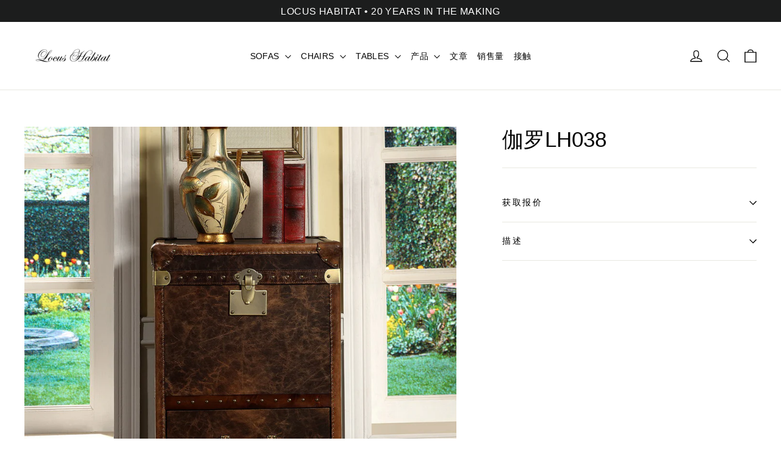

--- FILE ---
content_type: text/html; charset=utf-8
request_url: https://locushabitat.com/zh/products/kiara-lh038-beside-table-singapore
body_size: 37707
content:

<!doctype html>
<html class="no-js" lang="zh-CN" dir="ltr">
  <head>
    <meta charset="utf-8">
    <meta http-equiv="X-UA-Compatible" content="IE=edge,chrome=1">
    <meta name="viewport" content="width=device-width,initial-scale=1">
    <meta name="theme-color" content="#2c2c2c">
    <meta name="google-site-verification" content="3UNmLMGSPi0aulOG8iSPXgte8XuzuIW-Hs5eU47LwEs">

      <!-- Google Tag Manager -->
<script>!function(){"use strict";function l(e){for(var t=e,r=0,n=document.cookie.split(";");r<n.length;r++){var o=n[r].split("=");if(o[0].trim()===t)return o[1]}}function s(e){return localStorage.getItem(e)}function u(e){return window[e]}function A(e,t){e=document.querySelector(e);return t?null==e?void 0:e.getAttribute(t):null==e?void 0:e.textContent}var e=window,t=document,r="script",n="dataLayer",o="https://lh.locushabitat.com",a="https://load.lh.locushabitat.com",i="dkt40yohuvvtl",c="e=BRBLMSElQkxZQSxCLzg1XxpJRFhETgsXURgZFQAbBxgOHQIXAUYMFgE%3D",g="stapeUserId",v="",E="",d=!1;try{var d=!!g&&(m=navigator.userAgent,!!(m=new RegExp("Version/([0-9._]+)(.*Mobile)?.*Safari.*").exec(m)))&&16.4<=parseFloat(m[1]),f="stapeUserId"===g,I=d&&!f?function(e,t,r){void 0===t&&(t="");var n={cookie:l,localStorage:s,jsVariable:u,cssSelector:A},t=Array.isArray(t)?t:[t];if(e&&n[e])for(var o=n[e],a=0,i=t;a<i.length;a++){var c=i[a],c=r?o(c,r):o(c);if(c)return c}else console.warn("invalid uid source",e)}(g,v,E):void 0;d=d&&(!!I||f)}catch(e){console.error(e)}var m=e,g=(m[n]=m[n]||[],m[n].push({"gtm.start":(new Date).getTime(),event:"gtm.js"}),t.getElementsByTagName(r)[0]),v=I?"&bi="+encodeURIComponent(I):"",E=t.createElement(r),f=(d&&(i=8<i.length?i.replace(/([a-z]{8}$)/,"kp$1"):"kp"+i),!d&&a?a:o);E.async=!0,E.src=f+"/"+i+".js?"+c+v,null!=(e=g.parentNode)&&e.insertBefore(E,g)}();</script>
<!-- End Google Tag Manager -->
    
    <link rel="canonical" href="https://locushabitat.com/zh/products/kiara-lh038-beside-table-singapore">
    
   <!-- Preconnect & DNS -->
    <link rel="preconnect" href="https://cdn.shopify.com" crossorigin>
    <link rel="preconnect" href="https://fonts.shopifycdn.com" crossorigin>
    <link rel="dns-prefetch" href="https://connect.facebook.net">
    <link rel="preconnect" href="https://connect.facebook.net" crossorigin>
    <link rel="dns-prefetch" href="https://static.hotjar.com">
    <link rel="preconnect" href="https://static.hotjar.com" crossorigin>
    <link rel="dns-prefetch" href="https://cdncozyantitheft.addons.business">
    <link rel="preconnect" href="https://cdncozyantitheft.addons.business" crossorigin>
    <link rel="dns-prefetch" href="https://cdn.nfcube.com">
    <link rel="preconnect" href="https://cdn.nfcube.com" crossorigin>
    <link rel="dns-prefetch" href="https://productreviews.shopifycdn.com">
    <link rel="dns-prefetch" href="https://ajax.googleapis.com">
    <link rel="dns-prefetch" href="https://maps.googleapis.com">
    <link rel="dns-prefetch" href="https://maps.gstatic.com"><link rel="shortcut icon" href="//locushabitat.com/cdn/shop/files/download_1_32x32.jpg?v=1639293653" type="image/png">
<meta property="og:site_name" content="Locus Habitat">
  <meta property="og:url" content="https://locushabitat.com/zh/products/kiara-lh038-beside-table-singapore">
  <meta property="og:title" content="伽罗LH038">
  <meta property="og:type" content="product">
  <meta property="og:description" content="这款储物边桌将满足您对功能和美观的渴望。古董黄铜饰面由橡胶木实心、中密度纤维板和樱桃木贴面制成，拉开门前，露出一个宽敞的储物格，带有一个可调节的架子。它有四个储物抽屉，非常适合存放遥控器、老花镜、邮件等，"><meta property="og:image" content="http://locushabitat.com/cdn/shop/products/15KiaraLH0381.jpg?v=1637285787">
    <meta property="og:image:secure_url" content="https://locushabitat.com/cdn/shop/products/15KiaraLH0381.jpg?v=1637285787">
    <meta property="og:image:width" content="1050">
    <meta property="og:image:height" content="1400"><meta name="twitter:site" content="@">
  <meta name="twitter:card" content="summary_large_image">
  <meta name="twitter:title" content="伽罗LH038">
  <meta name="twitter:description" content="这款储物边桌将满足您对功能和美观的渴望。古董黄铜饰面由橡胶木实心、中密度纤维板和樱桃木贴面制成，拉开门前，露出一个宽敞的储物格，带有一个可调节的架子。它有四个储物抽屉，非常适合存放遥控器、老花镜、邮件等，">                                                                                                                                                                                                                                                               <style type="text/css">@import url("[data-uri]");</style><div data-custom="value" aria-label="Description" data-id="main-Page-23" id="fv-loading-icon" class="mainBodyContainer" data-optimizer="layout" aria-hidden="true">images</div><link rel="preload" href="//cdn.shopify.com/s/files/1/0760/5377/4587/files/lazyload_095c4a88-5e86-4332-bf4f-88445744cb4c.js" as="script"><script src="//cdn.shopify.com/s/files/1/0760/5377/4587/files/lazyload_095c4a88-5e86-4332-bf4f-88445744cb4c.js" type="text/javascript"></script><link rel="preload" href="//cdn.shopify.com/s/files/1/0760/5377/4587/files/preload_0b6cc30c-a8ef-424f-a049-947830abd619.js" as="script"><script src="//cdn.shopify.com/s/files/1/0760/5377/4587/files/preload_0b6cc30c-a8ef-424f-a049-947830abd619.js" type="text/javascript"></script>
<!-- Added by AVADA SEO Suite -->
	

	<!-- /Added by AVADA SEO Suite -->
    <title>KIARA LH038 边桌|新加坡旁桌</title>
<meta name="description" content="这款储物边桌将满足您对功能和美观的渴望。古董黄铜饰面由橡胶木实心、中密度纤维板和樱桃木贴面制成，拉开门前，露出一个宽敞的储物格，带有一个可调节的架子。它有四个储物抽屉，非常适合存放遥控器、老花镜、邮件等，">
    <!-- "snippets/booster-seo.liquid" was not rendered, the associated app was uninstalled -->
    <meta name="facebook-domain-verification" content="4vxfr3943ptjiylwpjkxs9tx768jzd">
    


    <meta name="google-site-verification" content="T9lsw0dooXvgATzmVwE1RhF3OOPlW3ABYKvFND_T-Fo">
    <meta name="google-site-verification" content="OP7ycUfiabwYsA1v4G_dKlYHwojD_tGMHBQ6d1d_DgQ">
    <meta name="google-site-verification" content="vBwJQBD4Tph-7SDiGnFOvInIG3CxgmSwGY_0TgshsO4" />
    <meta name="robots" content="index, follow, max-image-preview:large, max-snippet:-1, max-video-preview:-1">

        

    <!-- bootstrap CSS File -->
    <link rel="preload" href="https://cdn.jsdelivr.net/npm/bootstrap@4.4.1/dist/css/bootstrap.min.css" as="style" onload="this.onload=null;this.rel='stylesheet';" integrity="sha384-Vkoo8x4CGsO3+Hhxv8T/Q5PaXtkKtu6ug5TOeNV6gBiFeWPGFN9MuhOf23Q9Ifjh" crossorigin="anonymous">
<noscript>
  <link rel="stylesheet" href="https://cdn.jsdelivr.net/npm/bootstrap@4.4.1/dist/css/bootstrap.min.css" integrity="sha384-Vkoo8x4CGsO3+Hhxv8T/Q5PaXtkKtu6ug5TOeNV6gBiFeWPGFN9MuhOf23Q9Ifjh" crossorigin="anonymous">
</noscript>

    <!-- Slick slider css file -->
    <!-- Preloaded Slick CSS with integrity and fallback -->
<link
  rel="preload"
  as="style"
  href="https://cdnjs.cloudflare.com/ajax/libs/slick-carousel/1.8.1/slick.min.css"
  integrity="sha512-yHknP1/AwR+yx26cB1y0cjvQUMvEa2PFzt1c9LlS4pRQ5NOTZFWbhBig+X9G9eYW/8m0/4OXNx8pxJ6z57x0dw=="
  crossorigin="anonymous"
  referrerpolicy="no-referrer"
  onload="this.onload=null;this.rel='stylesheet';"
/>
<link
  rel="preload"
  as="style"
  href="https://cdnjs.cloudflare.com/ajax/libs/slick-carousel/1.8.1/slick-theme.min.css"
  integrity="sha512-17EgCFERpgZKcm0j0fEq1YCJuyAWdz9KUtv1EjVuaOz8pDnh/0nZxmU6BBXwaaxqoi9PQXnRWqlcDB027hgv9A=="
  crossorigin="anonymous"
  referrerpolicy="no-referrer"
  onload="this.onload=null;this.rel='stylesheet';"
/>
<noscript>
  <link
    rel="stylesheet"
    href="https://cdnjs.cloudflare.com/ajax/libs/slick-carousel/1.8.1/slick.min.css"
    integrity="sha512-yHknP1/AwR+yx26cB1y0cjvQUMvEa2PFzt1c9LlS4pRQ5NOTZFWbhBig+X9G9eYW/8m0/4OXNx8pxJ6z57x0dw=="
    crossorigin="anonymous"
    referrerpolicy="no-referrer"
  />
  <link
    rel="stylesheet"
    href="https://cdnjs.cloudflare.com/ajax/libs/slick-carousel/1.8.1/slick-theme.min.css"
    integrity="sha512-17EgCFERpgZKcm0j0fEq1YCJuyAWdz9KUtv1EjVuaOz8pDnh/0nZxmU6BBXwaaxqoi9PQXnRWqlcDB027hgv9A=="
    crossorigin="anonymous"
    referrerpolicy="no-referrer"
  />
</noscript>


    <!-- 
    <script>
      (function(w,d,s,l,i){w[l]=w[l]||[];w[l].push({'gtm.start':
      new Date().getTime(),event:'gtm.js'});var f=d.getElementsByTagName(s)[0],
      j=d.createElement(s),dl=l!='dataLayer'?'&l='+l:'';j.async=true;j.src=
      'https://www.googletagmanager.com/gtm.js?id='+i+dl;f.parentNode.insertBefore(j,f);
      })(window,document,'script','dataLayer','GTM-NN2ZQSL');
    </script>
     Manager --><style data-shopify>
  

  
  
  
</style><link href="//locushabitat.com/cdn/shop/t/57/assets/theme.aio.min.css?v=158958366872486671701760993984" rel="stylesheet" type="text/css" media="all" />
    <link href="//locushabitat.com/cdn/shop/t/57/assets/custom-style.aio.min.css?v=158476723050104751031760993984" rel="stylesheet" type="text/css" media="all" />
<style data-shopify>:root {
    --typeHeaderPrimary: "Lucida Grande";
    --typeHeaderFallback: 'Lucida Sans Unicode', 'Lucida Sans', Lucida, Helvetica, Arial, sans-serif;
    --typeHeaderSize: 35px;
    --typeHeaderWeight: 400;
    --typeHeaderLineHeight: 1.2;
    --typeHeaderSpacing: 0.0em;

    --typeBasePrimary:"Lucida Grande";
    --typeBaseFallback:'Lucida Sans Unicode', 'Lucida Sans', Lucida, Helvetica, Arial, sans-serif;
    --typeBaseSize: 17px;
    --typeBaseWeight: 400;
    --typeBaseLineHeight: 1.6;
    --typeBaseSpacing: 0.025em;

    --iconWeight: 3px;
    --iconLinecaps: miter;

    --animateImagesStyle: zoom-fade;
    --animateImagesStyleSmall: zoom-fade-small;
    --animateSectionsBackgroundStyle: zoom-fade;
    --animateSectionsTextStyle: rise-up;
    --animateSectionsTextStyleAppendOut: rise-up-out;

    --colorAnnouncement: #1c1d1d;
    --colorAnnouncementText: #ffffff;

    --colorBody: #ffffff;
    --colorBodyAlpha05: rgba(255, 255, 255, 0.05);
    --colorBodyDim: #f2f2f2;
    --colorBodyLightDim: #fafafa;
    --colorBodyMediumDim: #f5f5f5;

    --colorBorder: #e8e8e1;

    --colorBtnPrimary: #2c2c2c;
    --colorBtnPrimaryDim: #1f1f1f;
    --colorBtnPrimaryText: #ffffff;

    --colorCartDot: #ff4f33;

    --colorDrawers: #ffffff;
    --colorDrawersDim: #f2f2f2;
    --colorDrawerBorder: #e8e8e1;
    --colorDrawerText: #000000;
    --colorDrawerTextDarken: #000000;
    --colorDrawerButton: #111111;
    --colorDrawerButtonText: #ffffff;

    --colorFooter: #111111;
    --colorFooterText: #ffffff;
    --colorFooterTextAlpha01: rgba(255, 255, 255, 0.1);
    --colorFooterTextAlpha012: rgba(255, 255, 255, 0.12);
    --colorFooterTextAlpha06: rgba(255, 255, 255, 0.6);

    --colorHeroText: #ffffff;

    --colorInputBg: #ffffff;
    --colorInputBgDim: #f2f2f2;
    --colorInputBgDark: #e6e6e6;
    --colorInputText: #000000;

    --colorLink: #000000;

    --colorModalBg: rgba(174, 177, 184, 0.6);

    --colorNav: #ffffff;
    --colorNavText: #050505;

    --colorSalePrice: #ff0000;
    --colorSaleTag: #1c1d1d;
    --colorSaleTagText: #ffffff;

    --colorTextBody: #000000;
    --colorTextBodyAlpha0025: rgba(0, 0, 0, 0.03);
    --colorTextBodyAlpha005: rgba(0, 0, 0, 0.05);
    --colorTextBodyAlpha008: rgba(0, 0, 0, 0.08);
    --colorTextBodyAlpha01: rgba(0, 0, 0, 0.1);
    --colorTextBodyAlpha035: rgba(0, 0, 0, 0.35);

    --colorSmallImageBg: #ffffff;
    --colorLargeImageBg: #111111;

    --urlIcoSelect: url(//locushabitat.com/cdn/shop/t/57/assets/ico-select.svg);
    --urlIcoSelectFooter: url(//locushabitat.com/cdn/shop/t/57/assets/ico-select-footer.svg);
    --urlIcoSelectWhite: url(//locushabitat.com/cdn/shop/t/57/assets/ico-select-white.svg);

    --urlButtonArrowPng: url(//locushabitat.com/cdn/shop/t/57/assets/button-arrow.png);
    --urlButtonArrow2xPng: url(//locushabitat.com/cdn/shop/t/57/assets/button-arrow-2x.png);
    --urlButtonArrowBlackPng: url(//locushabitat.com/cdn/shop/t/57/assets/button-arrow-black.png);
    --urlButtonArrowBlack2xPng: url(//locushabitat.com/cdn/shop/t/57/assets/button-arrow-black-2x.png);

    --sizeChartMargin: 25px 0;
    --sizeChartIconMargin: 5px;

    --newsletterReminderPadding: 30px 35px;

    /*Shop Pay Installments*/
    --color-body-text: #000000;
    --color-body: #ffffff;
    --color-bg: #ffffff;
  }

  
.collection-hero__content:before,
  .hero__image-wrapper:before,
  .hero__media:before {
    background-image: linear-gradient(to bottom, rgba(0, 0, 0, 0.0) 0%, rgba(0, 0, 0, 0.0) 40%, rgba(0, 0, 0, 0.62) 100%);
  }

  .skrim__item-content .skrim__overlay:after {
    background-image: linear-gradient(to bottom, rgba(0, 0, 0, 0.0) 30%, rgba(0, 0, 0, 0.62) 100%);
  }

  .placeholder-content {
    background-image: linear-gradient(100deg, #ffffff 40%, #f7f7f7 63%, #ffffff 79%);
  }</style><script>
      document.documentElement.className = document.documentElement.className.replace('no-js', 'js');

      window.theme = window.theme || {};
      theme.routes = {
        home: "/zh",
        cart: "/zh/cart.js",
        cartPage: "/zh/cart",
        cartAdd: "/zh/cart/add.js",
        cartChange: "/zh/cart/change.js",
        search: "/zh/search",
        predictiveSearch: "/zh/search/suggest"
      };
      theme.strings = {
        soldOut: "售罄",
        unavailable: "不可用",
        inStockLabel: "库存，准备出货",
        oneStockLabel: "库存不足 - 还剩[count]件",
        otherStockLabel: "库存不足 - 还剩[count]件商品",
        willNotShipUntil: "准备发货[date]",
        willBeInStockAfter: "又有货了[date]",
        waitingForStock: "库存在路上",
        cartSavings: "您正在节省[savings]",
        cartEmpty: "您的购物车目前是空的。",
        cartTermsConfirmation: "您必须同意销售条款和条件才能结账",
        searchCollections: "收藏：",
        searchPages: "页数：",
        searchArticles: "文章：",
        maxQuantity: "You can only have [quantity] of [title] in your cart."
      };
      theme.settings = {
        cartType: "drawer",
        isCustomerTemplate: false,
        moneyFormat: "${{amount}}",
        predictiveSearch: true,
        predictiveSearchType: null,
        quickView: true,
        themeName: 'Motion',
        themeVersion: "11.0.0"
      };
    </script>

   

   <script>
      function handleWhatsappClick() {
        // --- Data Layer Push (for Google Tag Manager) ---
        window.dataLayer = window.dataLayer || [];
        window.dataLayer.push({
            'event': 'whatsapp_contact',
            'event_category': 'Contact', 
            'event_label': 'whatsapp_contact',
            'destination_url': 'https://api.whatsapp.com/send/?phone=6597564169' 
        });
        

        // --- GA API Call (for Google Analytics gtag.js) ---
        // This checks if the gtag function exists on the page before calling it.
        
    }

    function setupWhatsappTracker() {
        // Uses querySelector to find the custom element tag name
        const whatsappButton = document.querySelector('gty-whatsapp-chat-button');
        
        // Check if the element was found (it will be an object or null)
        if (whatsappButton) {
            whatsappButton.addEventListener('click', handleWhatsappClick);
            
        } else {
            // If not found, poll again after 100ms
            setTimeout(setupWhatsappTracker, 100);
        }
    }

    function startTrackingAfterDelay() {
        setTimeout(() => {
            console.log('1 second delay complete. Starting WhatsApp button check...');
            setupWhatsappTracker();
        }, 1000); // 1000ms = 1 second delay
    }

    // Start the entire process after the main HTML content is loaded
    document.addEventListener('DOMContentLoaded', startTrackingAfterDelay);
</script>

    <!-- Meta Pixel Code -->
    <script>
      !function(f,b,e,v,n,t,s)
      {if(f.fbq)return;n=f.fbq=function(){n.callMethod?
      n.callMethod.apply(n,arguments):n.queue.push(arguments)};
      if(!f._fbq)f._fbq=n;n.push=n;n.loaded=!0;n.version='2.0';
      n.queue=[];t=b.createElement(e);t.async=!0;
      t.src=v;s=b.getElementsByTagName(e)[0];
      s.parentNode.insertBefore(t,s)}(window, document,'script',
      'https://connect.facebook.net/en_US/fbevents.js');
      fbq('init', '1487547405009545');
      fbq('track', 'PageView');
    </script>
    <noscript
      ><img
        height="1"
        width="1"
        style="display:none"
        src="https://www.facebook.com/tr?id=1487547405009545&ev=PageView&noscript=1"
    ></noscript>
    <!-- End Meta Pixel Code -->

    <script>window.performance && window.performance.mark && window.performance.mark('shopify.content_for_header.start');</script><meta name="facebook-domain-verification" content="2byih1dgcoj2b06xm8wqal51iuclj0">
<meta name="google-site-verification" content="XBrtMW4gWneHv9O97VQshXWHVL1CjJ5TnKuI5_7ir9w">
<meta id="shopify-digital-wallet" name="shopify-digital-wallet" content="/53918662825/digital_wallets/dialog">
<meta name="shopify-checkout-api-token" content="3d382c014892ec76d5413f3c5237c531">
<link rel="alternate" hreflang="x-default" href="https://locushabitat.com/products/kiara-lh038-beside-table-singapore">
<link rel="alternate" hreflang="en" href="https://locushabitat.com/products/kiara-lh038-beside-table-singapore">
<link rel="alternate" hreflang="zh-Hans" href="https://locushabitat.com/zh/products/kiara-lh038-beside-table-singapore">
<link rel="alternate" hreflang="zh-Hans-SG" href="https://locushabitat.com/zh/products/kiara-lh038-beside-table-singapore">
<link rel="alternate" type="application/json+oembed" href="https://locushabitat.com/zh/products/kiara-lh038-beside-table-singapore.oembed">
<script async="async" src="/checkouts/internal/preloads.js?locale=zh-SG"></script>
<script id="apple-pay-shop-capabilities" type="application/json">{"shopId":53918662825,"countryCode":"SG","currencyCode":"SGD","merchantCapabilities":["supports3DS"],"merchantId":"gid:\/\/shopify\/Shop\/53918662825","merchantName":"Locus Habitat","requiredBillingContactFields":["postalAddress","email","phone"],"requiredShippingContactFields":["postalAddress","email","phone"],"shippingType":"shipping","supportedNetworks":["visa","masterCard","amex"],"total":{"type":"pending","label":"Locus Habitat","amount":"1.00"},"shopifyPaymentsEnabled":true,"supportsSubscriptions":true}</script>
<script id="shopify-features" type="application/json">{"accessToken":"3d382c014892ec76d5413f3c5237c531","betas":["rich-media-storefront-analytics"],"domain":"locushabitat.com","predictiveSearch":true,"shopId":53918662825,"locale":"zh-cn"}</script>
<script>var Shopify = Shopify || {};
Shopify.shop = "locushabitat21.myshopify.com";
Shopify.locale = "zh-CN";
Shopify.currency = {"active":"SGD","rate":"1.0"};
Shopify.country = "SG";
Shopify.theme = {"name":"2025 Upgrade CYH","id":147905511593,"schema_name":"Motion","schema_version":"11.0.0","theme_store_id":847,"role":"main"};
Shopify.theme.handle = "null";
Shopify.theme.style = {"id":null,"handle":null};
Shopify.cdnHost = "locushabitat.com/cdn";
Shopify.routes = Shopify.routes || {};
Shopify.routes.root = "/zh/";</script>
<script type="module">!function(o){(o.Shopify=o.Shopify||{}).modules=!0}(window);</script>
<script>!function(o){function n(){var o=[];function n(){o.push(Array.prototype.slice.apply(arguments))}return n.q=o,n}var t=o.Shopify=o.Shopify||{};t.loadFeatures=n(),t.autoloadFeatures=n()}(window);</script>
<script id="shop-js-analytics" type="application/json">{"pageType":"product"}</script>
<script defer="defer" async type="module" src="//locushabitat.com/cdn/shopifycloud/shop-js/modules/v2/client.init-shop-cart-sync_DDuK0Hz9.zh-CN.esm.js"></script>
<script defer="defer" async type="module" src="//locushabitat.com/cdn/shopifycloud/shop-js/modules/v2/chunk.common_Dr4NSkAa.esm.js"></script>
<script defer="defer" async type="module" src="//locushabitat.com/cdn/shopifycloud/shop-js/modules/v2/chunk.modal_Yk28iYOO.esm.js"></script>
<script type="module">
  await import("//locushabitat.com/cdn/shopifycloud/shop-js/modules/v2/client.init-shop-cart-sync_DDuK0Hz9.zh-CN.esm.js");
await import("//locushabitat.com/cdn/shopifycloud/shop-js/modules/v2/chunk.common_Dr4NSkAa.esm.js");
await import("//locushabitat.com/cdn/shopifycloud/shop-js/modules/v2/chunk.modal_Yk28iYOO.esm.js");

  window.Shopify.SignInWithShop?.initShopCartSync?.({"fedCMEnabled":true,"windoidEnabled":true});

</script>
<script>(function() {
  var isLoaded = false;
  function asyncLoad() {
    if (isLoaded) return;
    isLoaded = true;
    var urls = ["https:\/\/d23dclunsivw3h.cloudfront.net\/redirect-app.js?shop=locushabitat21.myshopify.com","https:\/\/cdn.nfcube.com\/instafeed-a5d830563a4e39f68889b45ee702d766.js?shop=locushabitat21.myshopify.com","https:\/\/wisepops.net\/loader.js?v=2\u0026h=cRDV9i9926\u0026shop=locushabitat21.myshopify.com"];
    for (var i = 0; i < urls.length; i++) {
      var s = document.createElement('script');
      s.type = 'text/javascript';
      s.async = true;
      s.src = urls[i];
      var x = document.getElementsByTagName('script')[0];
      x.parentNode.insertBefore(s, x);
    }
  };
  if(window.attachEvent) {
    window.attachEvent('onload', asyncLoad);
  } else {
    window.addEventListener('load', asyncLoad, false);
  }
})();</script>
<script id="__st">var __st={"a":53918662825,"offset":28800,"reqid":"a1a24442-ef32-4fa7-a533-be420f15e72a-1769541144","pageurl":"locushabitat.com\/zh\/products\/kiara-lh038-beside-table-singapore","u":"6902b28f84e7","p":"product","rtyp":"product","rid":6540520587433};</script>
<script>window.ShopifyPaypalV4VisibilityTracking = true;</script>
<script id="captcha-bootstrap">!function(){'use strict';const t='contact',e='account',n='new_comment',o=[[t,t],['blogs',n],['comments',n],[t,'customer']],c=[[e,'customer_login'],[e,'guest_login'],[e,'recover_customer_password'],[e,'create_customer']],r=t=>t.map((([t,e])=>`form[action*='/${t}']:not([data-nocaptcha='true']) input[name='form_type'][value='${e}']`)).join(','),a=t=>()=>t?[...document.querySelectorAll(t)].map((t=>t.form)):[];function s(){const t=[...o],e=r(t);return a(e)}const i='password',u='form_key',d=['recaptcha-v3-token','g-recaptcha-response','h-captcha-response',i],f=()=>{try{return window.sessionStorage}catch{return}},m='__shopify_v',_=t=>t.elements[u];function p(t,e,n=!1){try{const o=window.sessionStorage,c=JSON.parse(o.getItem(e)),{data:r}=function(t){const{data:e,action:n}=t;return t[m]||n?{data:e,action:n}:{data:t,action:n}}(c);for(const[e,n]of Object.entries(r))t.elements[e]&&(t.elements[e].value=n);n&&o.removeItem(e)}catch(o){console.error('form repopulation failed',{error:o})}}const l='form_type',E='cptcha';function T(t){t.dataset[E]=!0}const w=window,h=w.document,L='Shopify',v='ce_forms',y='captcha';let A=!1;((t,e)=>{const n=(g='f06e6c50-85a8-45c8-87d0-21a2b65856fe',I='https://cdn.shopify.com/shopifycloud/storefront-forms-hcaptcha/ce_storefront_forms_captcha_hcaptcha.v1.5.2.iife.js',D={infoText:'受 hCaptcha 保护',privacyText:'隐私',termsText:'条款'},(t,e,n)=>{const o=w[L][v],c=o.bindForm;if(c)return c(t,g,e,D).then(n);var r;o.q.push([[t,g,e,D],n]),r=I,A||(h.body.append(Object.assign(h.createElement('script'),{id:'captcha-provider',async:!0,src:r})),A=!0)});var g,I,D;w[L]=w[L]||{},w[L][v]=w[L][v]||{},w[L][v].q=[],w[L][y]=w[L][y]||{},w[L][y].protect=function(t,e){n(t,void 0,e),T(t)},Object.freeze(w[L][y]),function(t,e,n,w,h,L){const[v,y,A,g]=function(t,e,n){const i=e?o:[],u=t?c:[],d=[...i,...u],f=r(d),m=r(i),_=r(d.filter((([t,e])=>n.includes(e))));return[a(f),a(m),a(_),s()]}(w,h,L),I=t=>{const e=t.target;return e instanceof HTMLFormElement?e:e&&e.form},D=t=>v().includes(t);t.addEventListener('submit',(t=>{const e=I(t);if(!e)return;const n=D(e)&&!e.dataset.hcaptchaBound&&!e.dataset.recaptchaBound,o=_(e),c=g().includes(e)&&(!o||!o.value);(n||c)&&t.preventDefault(),c&&!n&&(function(t){try{if(!f())return;!function(t){const e=f();if(!e)return;const n=_(t);if(!n)return;const o=n.value;o&&e.removeItem(o)}(t);const e=Array.from(Array(32),(()=>Math.random().toString(36)[2])).join('');!function(t,e){_(t)||t.append(Object.assign(document.createElement('input'),{type:'hidden',name:u})),t.elements[u].value=e}(t,e),function(t,e){const n=f();if(!n)return;const o=[...t.querySelectorAll(`input[type='${i}']`)].map((({name:t})=>t)),c=[...d,...o],r={};for(const[a,s]of new FormData(t).entries())c.includes(a)||(r[a]=s);n.setItem(e,JSON.stringify({[m]:1,action:t.action,data:r}))}(t,e)}catch(e){console.error('failed to persist form',e)}}(e),e.submit())}));const S=(t,e)=>{t&&!t.dataset[E]&&(n(t,e.some((e=>e===t))),T(t))};for(const o of['focusin','change'])t.addEventListener(o,(t=>{const e=I(t);D(e)&&S(e,y())}));const B=e.get('form_key'),M=e.get(l),P=B&&M;t.addEventListener('DOMContentLoaded',(()=>{const t=y();if(P)for(const e of t)e.elements[l].value===M&&p(e,B);[...new Set([...A(),...v().filter((t=>'true'===t.dataset.shopifyCaptcha))])].forEach((e=>S(e,t)))}))}(h,new URLSearchParams(w.location.search),n,t,e,['guest_login'])})(!0,!0)}();</script>
<script integrity="sha256-4kQ18oKyAcykRKYeNunJcIwy7WH5gtpwJnB7kiuLZ1E=" data-source-attribution="shopify.loadfeatures" defer="defer" src="//locushabitat.com/cdn/shopifycloud/storefront/assets/storefront/load_feature-a0a9edcb.js" crossorigin="anonymous"></script>
<script data-source-attribution="shopify.dynamic_checkout.dynamic.init">var Shopify=Shopify||{};Shopify.PaymentButton=Shopify.PaymentButton||{isStorefrontPortableWallets:!0,init:function(){window.Shopify.PaymentButton.init=function(){};var t=document.createElement("script");t.src="https://locushabitat.com/cdn/shopifycloud/portable-wallets/latest/portable-wallets.zh-cn.js",t.type="module",document.head.appendChild(t)}};
</script>
<script data-source-attribution="shopify.dynamic_checkout.buyer_consent">
  function portableWalletsHideBuyerConsent(e){var t=document.getElementById("shopify-buyer-consent"),n=document.getElementById("shopify-subscription-policy-button");t&&n&&(t.classList.add("hidden"),t.setAttribute("aria-hidden","true"),n.removeEventListener("click",e))}function portableWalletsShowBuyerConsent(e){var t=document.getElementById("shopify-buyer-consent"),n=document.getElementById("shopify-subscription-policy-button");t&&n&&(t.classList.remove("hidden"),t.removeAttribute("aria-hidden"),n.addEventListener("click",e))}window.Shopify?.PaymentButton&&(window.Shopify.PaymentButton.hideBuyerConsent=portableWalletsHideBuyerConsent,window.Shopify.PaymentButton.showBuyerConsent=portableWalletsShowBuyerConsent);
</script>
<script data-source-attribution="shopify.dynamic_checkout.cart.bootstrap">document.addEventListener("DOMContentLoaded",(function(){function t(){return document.querySelector("shopify-accelerated-checkout-cart, shopify-accelerated-checkout")}if(t())Shopify.PaymentButton.init();else{new MutationObserver((function(e,n){t()&&(Shopify.PaymentButton.init(),n.disconnect())})).observe(document.body,{childList:!0,subtree:!0})}}));
</script>
<link id="shopify-accelerated-checkout-styles" rel="stylesheet" media="screen" href="https://locushabitat.com/cdn/shopifycloud/portable-wallets/latest/accelerated-checkout-backwards-compat.css" crossorigin="anonymous">
<style id="shopify-accelerated-checkout-cart">
        #shopify-buyer-consent {
  margin-top: 1em;
  display: inline-block;
  width: 100%;
}

#shopify-buyer-consent.hidden {
  display: none;
}

#shopify-subscription-policy-button {
  background: none;
  border: none;
  padding: 0;
  text-decoration: underline;
  font-size: inherit;
  cursor: pointer;
}

#shopify-subscription-policy-button::before {
  box-shadow: none;
}

      </style>

<script>window.performance && window.performance.mark && window.performance.mark('shopify.content_for_header.end');</script>

    <script src="//locushabitat.com/cdn/shop/t/57/assets/vendor-scripts-v14.js" defer="defer"></script><script src="//locushabitat.com/cdn/shop/t/57/assets/theme.js?v=144498040345898065151760993984" defer="defer"></script>

    <script src="https://ajax.googleapis.com/ajax/libs/jquery/3.6.0/jquery.min.js" defer></script>
    <script
      src="https://code.jquery.com/jquery-3.4.1.slim.min.js" defer
      integrity="sha384-J6qa4849blE2+poT4WnyKhv5vZF5SrPo0iEjwBvKU7imGFAV0wwj1yYfoRSJoZ+n"
      crossorigin="anonymous"
    ></script>
    <script
      src="https://cdn.jsdelivr.net/npm/popper.js@1.16.0/dist/umd/popper.min.js" defer
      integrity="sha384-Q6E9RHvbIyZFJoft+2mJbHaEWldlvI9IOYy5n3zV9zzTtmI3UksdQRVvoxMfooAo"
      crossorigin="anonymous"
    ></script>
    <script
      src="https://cdn.jsdelivr.net/npm/bootstrap@4.4.1/dist/js/bootstrap.min.js" defer
      integrity="sha384-wfSDF2E50Y2D1uUdj0O3uMBJnjuUD4Ih7YwaYd1iqfktj0Uod8GCExl3Og8ifwB6"
      crossorigin="anonymous"
    ></script>
    <script
      src="https://cdnjs.cloudflare.com/ajax/libs/slick-carousel/1.8.1/slick.min.js" defer
      integrity="sha512-XtmMtDEcNz2j7ekrtHvOVR4iwwaD6o/FUJe6+Zq+HgcCsk3kj4uSQQR8weQ2QVj1o0Pk6PwYLohm206ZzNfubg=="
      crossorigin="anonymous"
      referrerpolicy="no-referrer"
    ></script>

    <!-- Meta Pixel Code -->
    <script>
      !function(f,b,e,v,n,t,s)
      {if(f.fbq)return;n=f.fbq=function(){n.callMethod?
      n.callMethod.apply(n,arguments):n.queue.push(arguments)};
      if(!f._fbq)f._fbq=n;n.push=n;n.loaded=!0;n.version='2.0';
      n.queue=[];t=b.createElement(e);t.async=!0;
      t.src=v;s=b.getElementsByTagName(e)[0];
      s.parentNode.insertBefore(t,s)}(window, document,'script',
      'https://connect.facebook.net/en_US/fbevents.js');
      fbq('init', '1262684401130439');
      fbq('track', 'PageView');
    </script>
    <noscript
      ><img
        height="1"
        width="1"
        style="display:none"
        src="https://www.facebook.com/tr?id=1262684401130439&ev=PageView&noscript=1"
    ></noscript>
    <!-- End Meta Pixel Code -->

<!-- Lazy load Shopify Wallets CSS -->
<link
  rel="preload"
  href="https://locushabitat.com/cdn/shopifycloud/portable-wallets/latest/accelerated-checkout-backwards-compat.css"
  as="style"
  onload="this.onload=null;this.rel='stylesheet';"
/>
<noscript>
  <link
    rel="stylesheet"
    href="https://locushabitat.com/cdn/shopifycloud/portable-wallets/latest/accelerated-checkout-backwards-compat.css"
  />
</noscript>

    

<!-- Google tag (gtag.js) -->
 <!-- <script async src="https://www.googletagmanager.com/gtag/js?id=AW-991054261"></script> 
<script>
  window.dataLayer = window.dataLayer || [];
  function gtag(){dataLayer.push(arguments);}
  gtag('js', new Date());

  gtag('config', 'AW-991054261');
</script>-->
    

  <script data-custom-wpsob="1">function a(e){const t=e.getBoundingClientRect();return t.top>=0&&t.left>=0&&t.bottom<=(window.innerHeight||document.documentElement.clientHeight)&&t.right<=(window.innerWidth||document.documentElement.clientWidth)}function b(e){e.hasAttribute("data-wpsob-width")&&e.removeAttribute("width"),e.hasAttribute("data-wpsob-height")&&e.removeAttribute("height")}function c(){const e=document.querySelectorAll("img");for(let t=0;t<e.length;t++)a(e[t])&&b(e[t])}function d(){const e=document.querySelectorAll("img");for(let t=0;t<e.length;t++)b(e[t])}window.onload=c,window.addEventListener("scroll",d);</script>
  
    

   <script>
  if (window.location.pathname.endsWith('.html')) {
      window.location.href = window.location.pathname.replace('.html', '');
  }
</script>

  <!-- BEGIN app block: shopify://apps/whatsapp-button/blocks/app-embed-block/96d80a63-e860-4262-a001-8b82ac4d00e6 --><script>
    (function() {
        function asyncLoad() {
            var url = 'https://whatsapp-button.eazeapps.io/api/buttonInstallation/scriptTag?shopId=54652&v=1758784218';
            var s = document.createElement('script');
            s.type = 'text/javascript';
            s.async = true;
            s.src = url;
            var x = document.getElementsByTagName('script')[0];
            x.parentNode.insertBefore(s, x);
        };
        if(window.attachEvent) {
            window.attachEvent('onload', asyncLoad);
        } else {
            window.addEventListener('load', asyncLoad, false);
        }
    })();
</script>

<!-- END app block --><!-- BEGIN app block: shopify://apps/fontify/blocks/app-embed/334490e2-2153-4a2e-a452-e90bdeffa3cc --><link rel="preconnect" href="https://cdn.nitroapps.co" crossorigin=""><!-- Shop metafields --><style type="text/css" id="nitro-fontify" >
</style>
<script>
    console.log(null);
    console.log(null);
  </script><script
  type="text/javascript"
  id="fontify-scripts"
>
  
  (function () {
    // Prevent duplicate execution
    if (window.fontifyScriptInitialized) {
      return;
    }
    window.fontifyScriptInitialized = true;

    if (window.opener) {
      // Remove existing listener if any before adding new one
      if (window.fontifyMessageListener) {
        window.removeEventListener('message', window.fontifyMessageListener, false);
      }

      function watchClosedWindow() {
        let itv = setInterval(function () {
          if (!window.opener || window.opener.closed) {
            clearInterval(itv);
            window.close();
          }
        }, 1000);
      }

      // Helper function to inject scripts and links from vite-tag content
      function injectScript(encodedContent) {
        

        // Decode HTML entities
        const tempTextarea = document.createElement('textarea');
        tempTextarea.innerHTML = encodedContent;
        const viteContent = tempTextarea.value;

        // Parse HTML content
        const tempDiv = document.createElement('div');
        tempDiv.innerHTML = viteContent;

        // Track duplicates within tempDiv only
        const scriptIds = new Set();
        const scriptSrcs = new Set();
        const linkKeys = new Set();

        // Helper to clone element attributes
        function cloneAttributes(source, target) {
          Array.from(source.attributes).forEach(function(attr) {
            if (attr.name === 'crossorigin') {
              target.crossOrigin = attr.value;
            } else {
              target.setAttribute(attr.name, attr.value);
            }
          });
          if (source.textContent) {
            target.textContent = source.textContent;
          }
        }

        // Inject scripts (filter duplicates within tempDiv)
        tempDiv.querySelectorAll('script').forEach(function(script) {
          const scriptId = script.getAttribute('id');
          const scriptSrc = script.getAttribute('src');

          // Skip if duplicate in tempDiv
          if ((scriptId && scriptIds.has(scriptId)) || (scriptSrc && scriptSrcs.has(scriptSrc))) {
            return;
          }

          // Track script
          if (scriptId) scriptIds.add(scriptId);
          if (scriptSrc) scriptSrcs.add(scriptSrc);

          // Clone and inject
          const newScript = document.createElement('script');
          cloneAttributes(script, newScript);

          document.head.appendChild(newScript);
        });

        // Inject links (filter duplicates within tempDiv)
        tempDiv.querySelectorAll('link').forEach(function(link) {
          const linkHref = link.getAttribute('href');
          const linkRel = link.getAttribute('rel') || '';
          const key = linkHref + '|' + linkRel;

          // Skip if duplicate in tempDiv
          if (linkHref && linkKeys.has(key)) {
            return;
          }

          // Track link
          if (linkHref) linkKeys.add(key);

          // Clone and inject
          const newLink = document.createElement('link');
          cloneAttributes(link, newLink);
          document.head.appendChild(newLink);
        });
      }

      // Function to apply preview font data


      function receiveMessage(event) {
        watchClosedWindow();
        if (event.data.action == 'fontify_ready') {
          console.log('fontify_ready');
          injectScript(`&lt;!-- BEGIN app snippet: vite-tag --&gt;


  &lt;script src=&quot;https://cdn.shopify.com/extensions/019bafe3-77e1-7e6a-87b2-cbeff3e5cd6f/fontify-polaris-11/assets/main-B3V8Mu2P.js&quot; type=&quot;module&quot; crossorigin=&quot;anonymous&quot;&gt;&lt;/script&gt;

&lt;!-- END app snippet --&gt;
  &lt;!-- BEGIN app snippet: vite-tag --&gt;


  &lt;link href=&quot;//cdn.shopify.com/extensions/019bafe3-77e1-7e6a-87b2-cbeff3e5cd6f/fontify-polaris-11/assets/main-GVRB1u2d.css&quot; rel=&quot;stylesheet&quot; type=&quot;text/css&quot; media=&quot;all&quot; /&gt;

&lt;!-- END app snippet --&gt;
`);

        } else if (event.data.action == 'font_audit_ready') {
          injectScript(`&lt;!-- BEGIN app snippet: vite-tag --&gt;


  &lt;script src=&quot;https://cdn.shopify.com/extensions/019bafe3-77e1-7e6a-87b2-cbeff3e5cd6f/fontify-polaris-11/assets/audit-DDeWPAiq.js&quot; type=&quot;module&quot; crossorigin=&quot;anonymous&quot;&gt;&lt;/script&gt;

&lt;!-- END app snippet --&gt;
  &lt;!-- BEGIN app snippet: vite-tag --&gt;


  &lt;link href=&quot;//cdn.shopify.com/extensions/019bafe3-77e1-7e6a-87b2-cbeff3e5cd6f/fontify-polaris-11/assets/audit-CNr6hPle.css&quot; rel=&quot;stylesheet&quot; type=&quot;text/css&quot; media=&quot;all&quot; /&gt;

&lt;!-- END app snippet --&gt;
`);

        } else if (event.data.action == 'preview_font_data') {
          const fontData = event?.data || null;
          window.fontifyPreviewData = fontData;
          injectScript(`&lt;!-- BEGIN app snippet: vite-tag --&gt;


  &lt;script src=&quot;https://cdn.shopify.com/extensions/019bafe3-77e1-7e6a-87b2-cbeff3e5cd6f/fontify-polaris-11/assets/preview-CH6oXAfY.js&quot; type=&quot;module&quot; crossorigin=&quot;anonymous&quot;&gt;&lt;/script&gt;

&lt;!-- END app snippet --&gt;
`);
        }
      }

      // Store reference to listener for cleanup
      window.fontifyMessageListener = receiveMessage;
      window.addEventListener('message', receiveMessage, false);

      // Send init message when window is opened from opener
      if (window.opener) {
        window.opener.postMessage({ action: `${window.name}_init`, data: JSON.parse(JSON.stringify({})) }, '*');
      }
    }
  })();
</script>


<!-- END app block --><!-- BEGIN app block: shopify://apps/loadify-preloader/blocks/loadify-block/a901f8d1-8a96-4e38-a7d8-fdf18b278bfc --> 



  


<!-- END app block --><link href="https://monorail-edge.shopifysvc.com" rel="dns-prefetch">
<script>(function(){if ("sendBeacon" in navigator && "performance" in window) {try {var session_token_from_headers = performance.getEntriesByType('navigation')[0].serverTiming.find(x => x.name == '_s').description;} catch {var session_token_from_headers = undefined;}var session_cookie_matches = document.cookie.match(/_shopify_s=([^;]*)/);var session_token_from_cookie = session_cookie_matches && session_cookie_matches.length === 2 ? session_cookie_matches[1] : "";var session_token = session_token_from_headers || session_token_from_cookie || "";function handle_abandonment_event(e) {var entries = performance.getEntries().filter(function(entry) {return /monorail-edge.shopifysvc.com/.test(entry.name);});if (!window.abandonment_tracked && entries.length === 0) {window.abandonment_tracked = true;var currentMs = Date.now();var navigation_start = performance.timing.navigationStart;var payload = {shop_id: 53918662825,url: window.location.href,navigation_start,duration: currentMs - navigation_start,session_token,page_type: "product"};window.navigator.sendBeacon("https://monorail-edge.shopifysvc.com/v1/produce", JSON.stringify({schema_id: "online_store_buyer_site_abandonment/1.1",payload: payload,metadata: {event_created_at_ms: currentMs,event_sent_at_ms: currentMs}}));}}window.addEventListener('pagehide', handle_abandonment_event);}}());</script>
<script id="web-pixels-manager-setup">(function e(e,d,r,n,o){if(void 0===o&&(o={}),!Boolean(null===(a=null===(i=window.Shopify)||void 0===i?void 0:i.analytics)||void 0===a?void 0:a.replayQueue)){var i,a;window.Shopify=window.Shopify||{};var t=window.Shopify;t.analytics=t.analytics||{};var s=t.analytics;s.replayQueue=[],s.publish=function(e,d,r){return s.replayQueue.push([e,d,r]),!0};try{self.performance.mark("wpm:start")}catch(e){}var l=function(){var e={modern:/Edge?\/(1{2}[4-9]|1[2-9]\d|[2-9]\d{2}|\d{4,})\.\d+(\.\d+|)|Firefox\/(1{2}[4-9]|1[2-9]\d|[2-9]\d{2}|\d{4,})\.\d+(\.\d+|)|Chrom(ium|e)\/(9{2}|\d{3,})\.\d+(\.\d+|)|(Maci|X1{2}).+ Version\/(15\.\d+|(1[6-9]|[2-9]\d|\d{3,})\.\d+)([,.]\d+|)( \(\w+\)|)( Mobile\/\w+|) Safari\/|Chrome.+OPR\/(9{2}|\d{3,})\.\d+\.\d+|(CPU[ +]OS|iPhone[ +]OS|CPU[ +]iPhone|CPU IPhone OS|CPU iPad OS)[ +]+(15[._]\d+|(1[6-9]|[2-9]\d|\d{3,})[._]\d+)([._]\d+|)|Android:?[ /-](13[3-9]|1[4-9]\d|[2-9]\d{2}|\d{4,})(\.\d+|)(\.\d+|)|Android.+Firefox\/(13[5-9]|1[4-9]\d|[2-9]\d{2}|\d{4,})\.\d+(\.\d+|)|Android.+Chrom(ium|e)\/(13[3-9]|1[4-9]\d|[2-9]\d{2}|\d{4,})\.\d+(\.\d+|)|SamsungBrowser\/([2-9]\d|\d{3,})\.\d+/,legacy:/Edge?\/(1[6-9]|[2-9]\d|\d{3,})\.\d+(\.\d+|)|Firefox\/(5[4-9]|[6-9]\d|\d{3,})\.\d+(\.\d+|)|Chrom(ium|e)\/(5[1-9]|[6-9]\d|\d{3,})\.\d+(\.\d+|)([\d.]+$|.*Safari\/(?![\d.]+ Edge\/[\d.]+$))|(Maci|X1{2}).+ Version\/(10\.\d+|(1[1-9]|[2-9]\d|\d{3,})\.\d+)([,.]\d+|)( \(\w+\)|)( Mobile\/\w+|) Safari\/|Chrome.+OPR\/(3[89]|[4-9]\d|\d{3,})\.\d+\.\d+|(CPU[ +]OS|iPhone[ +]OS|CPU[ +]iPhone|CPU IPhone OS|CPU iPad OS)[ +]+(10[._]\d+|(1[1-9]|[2-9]\d|\d{3,})[._]\d+)([._]\d+|)|Android:?[ /-](13[3-9]|1[4-9]\d|[2-9]\d{2}|\d{4,})(\.\d+|)(\.\d+|)|Mobile Safari.+OPR\/([89]\d|\d{3,})\.\d+\.\d+|Android.+Firefox\/(13[5-9]|1[4-9]\d|[2-9]\d{2}|\d{4,})\.\d+(\.\d+|)|Android.+Chrom(ium|e)\/(13[3-9]|1[4-9]\d|[2-9]\d{2}|\d{4,})\.\d+(\.\d+|)|Android.+(UC? ?Browser|UCWEB|U3)[ /]?(15\.([5-9]|\d{2,})|(1[6-9]|[2-9]\d|\d{3,})\.\d+)\.\d+|SamsungBrowser\/(5\.\d+|([6-9]|\d{2,})\.\d+)|Android.+MQ{2}Browser\/(14(\.(9|\d{2,})|)|(1[5-9]|[2-9]\d|\d{3,})(\.\d+|))(\.\d+|)|K[Aa][Ii]OS\/(3\.\d+|([4-9]|\d{2,})\.\d+)(\.\d+|)/},d=e.modern,r=e.legacy,n=navigator.userAgent;return n.match(d)?"modern":n.match(r)?"legacy":"unknown"}(),u="modern"===l?"modern":"legacy",c=(null!=n?n:{modern:"",legacy:""})[u],f=function(e){return[e.baseUrl,"/wpm","/b",e.hashVersion,"modern"===e.buildTarget?"m":"l",".js"].join("")}({baseUrl:d,hashVersion:r,buildTarget:u}),m=function(e){var d=e.version,r=e.bundleTarget,n=e.surface,o=e.pageUrl,i=e.monorailEndpoint;return{emit:function(e){var a=e.status,t=e.errorMsg,s=(new Date).getTime(),l=JSON.stringify({metadata:{event_sent_at_ms:s},events:[{schema_id:"web_pixels_manager_load/3.1",payload:{version:d,bundle_target:r,page_url:o,status:a,surface:n,error_msg:t},metadata:{event_created_at_ms:s}}]});if(!i)return console&&console.warn&&console.warn("[Web Pixels Manager] No Monorail endpoint provided, skipping logging."),!1;try{return self.navigator.sendBeacon.bind(self.navigator)(i,l)}catch(e){}var u=new XMLHttpRequest;try{return u.open("POST",i,!0),u.setRequestHeader("Content-Type","text/plain"),u.send(l),!0}catch(e){return console&&console.warn&&console.warn("[Web Pixels Manager] Got an unhandled error while logging to Monorail."),!1}}}}({version:r,bundleTarget:l,surface:e.surface,pageUrl:self.location.href,monorailEndpoint:e.monorailEndpoint});try{o.browserTarget=l,function(e){var d=e.src,r=e.async,n=void 0===r||r,o=e.onload,i=e.onerror,a=e.sri,t=e.scriptDataAttributes,s=void 0===t?{}:t,l=document.createElement("script"),u=document.querySelector("head"),c=document.querySelector("body");if(l.async=n,l.src=d,a&&(l.integrity=a,l.crossOrigin="anonymous"),s)for(var f in s)if(Object.prototype.hasOwnProperty.call(s,f))try{l.dataset[f]=s[f]}catch(e){}if(o&&l.addEventListener("load",o),i&&l.addEventListener("error",i),u)u.appendChild(l);else{if(!c)throw new Error("Did not find a head or body element to append the script");c.appendChild(l)}}({src:f,async:!0,onload:function(){if(!function(){var e,d;return Boolean(null===(d=null===(e=window.Shopify)||void 0===e?void 0:e.analytics)||void 0===d?void 0:d.initialized)}()){var d=window.webPixelsManager.init(e)||void 0;if(d){var r=window.Shopify.analytics;r.replayQueue.forEach((function(e){var r=e[0],n=e[1],o=e[2];d.publishCustomEvent(r,n,o)})),r.replayQueue=[],r.publish=d.publishCustomEvent,r.visitor=d.visitor,r.initialized=!0}}},onerror:function(){return m.emit({status:"failed",errorMsg:"".concat(f," has failed to load")})},sri:function(e){var d=/^sha384-[A-Za-z0-9+/=]+$/;return"string"==typeof e&&d.test(e)}(c)?c:"",scriptDataAttributes:o}),m.emit({status:"loading"})}catch(e){m.emit({status:"failed",errorMsg:(null==e?void 0:e.message)||"Unknown error"})}}})({shopId: 53918662825,storefrontBaseUrl: "https://locushabitat.com",extensionsBaseUrl: "https://extensions.shopifycdn.com/cdn/shopifycloud/web-pixels-manager",monorailEndpoint: "https://monorail-edge.shopifysvc.com/unstable/produce_batch",surface: "storefront-renderer",enabledBetaFlags: ["2dca8a86"],webPixelsConfigList: [{"id":"627638441","configuration":"{\"config\":\"{\\\"google_tag_ids\\\":[\\\"AW-991054261\\\",\\\"GT-NS8XM4G\\\"],\\\"target_country\\\":\\\"SG\\\",\\\"gtag_events\\\":[{\\\"type\\\":\\\"begin_checkout\\\",\\\"action_label\\\":\\\"AW-991054261\\\/xyV3CM3vkcsaELWTydgD\\\"},{\\\"type\\\":\\\"search\\\",\\\"action_label\\\":\\\"AW-991054261\\\/78f7CKOEkssaELWTydgD\\\"},{\\\"type\\\":\\\"view_item\\\",\\\"action_label\\\":[\\\"AW-991054261\\\/te-zCKCEkssaELWTydgD\\\",\\\"MC-LY5V758BGT\\\"]},{\\\"type\\\":\\\"purchase\\\",\\\"action_label\\\":[\\\"AW-991054261\\\/cVXNCMrvkcsaELWTydgD\\\",\\\"MC-LY5V758BGT\\\"]},{\\\"type\\\":\\\"page_view\\\",\\\"action_label\\\":\\\"MC-LY5V758BGT\\\"},{\\\"type\\\":\\\"add_payment_info\\\",\\\"action_label\\\":\\\"AW-991054261\\\/0YXHCKaEkssaELWTydgD\\\"},{\\\"type\\\":\\\"add_to_cart\\\",\\\"action_label\\\":\\\"AW-991054261\\\/bd-eCJqEkssaELWTydgD\\\"}],\\\"enable_monitoring_mode\\\":false}\"}","eventPayloadVersion":"v1","runtimeContext":"OPEN","scriptVersion":"b2a88bafab3e21179ed38636efcd8a93","type":"APP","apiClientId":1780363,"privacyPurposes":[],"dataSharingAdjustments":{"protectedCustomerApprovalScopes":["read_customer_address","read_customer_email","read_customer_name","read_customer_personal_data","read_customer_phone"]}},{"id":"515375273","configuration":"{\"pixelCode\":\"CKHVE73C77U5P7OJ7E4G\"}","eventPayloadVersion":"v1","runtimeContext":"STRICT","scriptVersion":"22e92c2ad45662f435e4801458fb78cc","type":"APP","apiClientId":4383523,"privacyPurposes":["ANALYTICS","MARKETING","SALE_OF_DATA"],"dataSharingAdjustments":{"protectedCustomerApprovalScopes":["read_customer_address","read_customer_email","read_customer_name","read_customer_personal_data","read_customer_phone"]}},{"id":"183828649","configuration":"{\"pixel_id\":\"1262684401130439\",\"pixel_type\":\"facebook_pixel\",\"metaapp_system_user_token\":\"-\"}","eventPayloadVersion":"v1","runtimeContext":"OPEN","scriptVersion":"ca16bc87fe92b6042fbaa3acc2fbdaa6","type":"APP","apiClientId":2329312,"privacyPurposes":["ANALYTICS","MARKETING","SALE_OF_DATA"],"dataSharingAdjustments":{"protectedCustomerApprovalScopes":["read_customer_address","read_customer_email","read_customer_name","read_customer_personal_data","read_customer_phone"]}},{"id":"67010729","configuration":"{\"hash\":\"cRDV9i9926\",\"ingestion_url\":\"https:\/\/activity.wisepops.com\",\"goal_hash\":\"kWoNt4BNHXGHQTqxpGZtyEhhHtBfbVAI\"}","eventPayloadVersion":"v1","runtimeContext":"STRICT","scriptVersion":"c39e6b8427cc0209a276307998116879","type":"APP","apiClientId":461977,"privacyPurposes":["ANALYTICS","MARKETING","SALE_OF_DATA"],"dataSharingAdjustments":{"protectedCustomerApprovalScopes":["read_customer_personal_data"]}},{"id":"shopify-app-pixel","configuration":"{}","eventPayloadVersion":"v1","runtimeContext":"STRICT","scriptVersion":"0450","apiClientId":"shopify-pixel","type":"APP","privacyPurposes":["ANALYTICS","MARKETING"]},{"id":"shopify-custom-pixel","eventPayloadVersion":"v1","runtimeContext":"LAX","scriptVersion":"0450","apiClientId":"shopify-pixel","type":"CUSTOM","privacyPurposes":["ANALYTICS","MARKETING"]}],isMerchantRequest: false,initData: {"shop":{"name":"Locus Habitat","paymentSettings":{"currencyCode":"SGD"},"myshopifyDomain":"locushabitat21.myshopify.com","countryCode":"SG","storefrontUrl":"https:\/\/locushabitat.com\/zh"},"customer":null,"cart":null,"checkout":null,"productVariants":[{"price":{"amount":0.0,"currencyCode":"SGD"},"product":{"title":"伽罗LH038","vendor":"locushabitat21","id":"6540520587433","untranslatedTitle":"伽罗LH038","url":"\/zh\/products\/kiara-lh038-beside-table-singapore","type":""},"id":"39269511200937","image":{"src":"\/\/locushabitat.com\/cdn\/shop\/products\/15KiaraLH0381.jpg?v=1637285787"},"sku":"","title":"Default Title","untranslatedTitle":"Default Title"}],"purchasingCompany":null},},"https://locushabitat.com/cdn","fcfee988w5aeb613cpc8e4bc33m6693e112",{"modern":"","legacy":""},{"shopId":"53918662825","storefrontBaseUrl":"https:\/\/locushabitat.com","extensionBaseUrl":"https:\/\/extensions.shopifycdn.com\/cdn\/shopifycloud\/web-pixels-manager","surface":"storefront-renderer","enabledBetaFlags":"[\"2dca8a86\"]","isMerchantRequest":"false","hashVersion":"fcfee988w5aeb613cpc8e4bc33m6693e112","publish":"custom","events":"[[\"page_viewed\",{}],[\"product_viewed\",{\"productVariant\":{\"price\":{\"amount\":0.0,\"currencyCode\":\"SGD\"},\"product\":{\"title\":\"伽罗LH038\",\"vendor\":\"locushabitat21\",\"id\":\"6540520587433\",\"untranslatedTitle\":\"伽罗LH038\",\"url\":\"\/zh\/products\/kiara-lh038-beside-table-singapore\",\"type\":\"\"},\"id\":\"39269511200937\",\"image\":{\"src\":\"\/\/locushabitat.com\/cdn\/shop\/products\/15KiaraLH0381.jpg?v=1637285787\"},\"sku\":\"\",\"title\":\"Default Title\",\"untranslatedTitle\":\"Default Title\"}}]]"});</script><script>
  window.ShopifyAnalytics = window.ShopifyAnalytics || {};
  window.ShopifyAnalytics.meta = window.ShopifyAnalytics.meta || {};
  window.ShopifyAnalytics.meta.currency = 'SGD';
  var meta = {"product":{"id":6540520587433,"gid":"gid:\/\/shopify\/Product\/6540520587433","vendor":"locushabitat21","type":"","handle":"kiara-lh038-beside-table-singapore","variants":[{"id":39269511200937,"price":0,"name":"伽罗LH038","public_title":null,"sku":""}],"remote":false},"page":{"pageType":"product","resourceType":"product","resourceId":6540520587433,"requestId":"a1a24442-ef32-4fa7-a533-be420f15e72a-1769541144"}};
  for (var attr in meta) {
    window.ShopifyAnalytics.meta[attr] = meta[attr];
  }
</script>
<script class="analytics">
  (function () {
    var customDocumentWrite = function(content) {
      var jquery = null;

      if (window.jQuery) {
        jquery = window.jQuery;
      } else if (window.Checkout && window.Checkout.$) {
        jquery = window.Checkout.$;
      }

      if (jquery) {
        jquery('body').append(content);
      }
    };

    var hasLoggedConversion = function(token) {
      if (token) {
        return document.cookie.indexOf('loggedConversion=' + token) !== -1;
      }
      return false;
    }

    var setCookieIfConversion = function(token) {
      if (token) {
        var twoMonthsFromNow = new Date(Date.now());
        twoMonthsFromNow.setMonth(twoMonthsFromNow.getMonth() + 2);

        document.cookie = 'loggedConversion=' + token + '; expires=' + twoMonthsFromNow;
      }
    }

    var trekkie = window.ShopifyAnalytics.lib = window.trekkie = window.trekkie || [];
    if (trekkie.integrations) {
      return;
    }
    trekkie.methods = [
      'identify',
      'page',
      'ready',
      'track',
      'trackForm',
      'trackLink'
    ];
    trekkie.factory = function(method) {
      return function() {
        var args = Array.prototype.slice.call(arguments);
        args.unshift(method);
        trekkie.push(args);
        return trekkie;
      };
    };
    for (var i = 0; i < trekkie.methods.length; i++) {
      var key = trekkie.methods[i];
      trekkie[key] = trekkie.factory(key);
    }
    trekkie.load = function(config) {
      trekkie.config = config || {};
      trekkie.config.initialDocumentCookie = document.cookie;
      var first = document.getElementsByTagName('script')[0];
      var script = document.createElement('script');
      script.type = 'text/javascript';
      script.onerror = function(e) {
        var scriptFallback = document.createElement('script');
        scriptFallback.type = 'text/javascript';
        scriptFallback.onerror = function(error) {
                var Monorail = {
      produce: function produce(monorailDomain, schemaId, payload) {
        var currentMs = new Date().getTime();
        var event = {
          schema_id: schemaId,
          payload: payload,
          metadata: {
            event_created_at_ms: currentMs,
            event_sent_at_ms: currentMs
          }
        };
        return Monorail.sendRequest("https://" + monorailDomain + "/v1/produce", JSON.stringify(event));
      },
      sendRequest: function sendRequest(endpointUrl, payload) {
        // Try the sendBeacon API
        if (window && window.navigator && typeof window.navigator.sendBeacon === 'function' && typeof window.Blob === 'function' && !Monorail.isIos12()) {
          var blobData = new window.Blob([payload], {
            type: 'text/plain'
          });

          if (window.navigator.sendBeacon(endpointUrl, blobData)) {
            return true;
          } // sendBeacon was not successful

        } // XHR beacon

        var xhr = new XMLHttpRequest();

        try {
          xhr.open('POST', endpointUrl);
          xhr.setRequestHeader('Content-Type', 'text/plain');
          xhr.send(payload);
        } catch (e) {
          console.log(e);
        }

        return false;
      },
      isIos12: function isIos12() {
        return window.navigator.userAgent.lastIndexOf('iPhone; CPU iPhone OS 12_') !== -1 || window.navigator.userAgent.lastIndexOf('iPad; CPU OS 12_') !== -1;
      }
    };
    Monorail.produce('monorail-edge.shopifysvc.com',
      'trekkie_storefront_load_errors/1.1',
      {shop_id: 53918662825,
      theme_id: 147905511593,
      app_name: "storefront",
      context_url: window.location.href,
      source_url: "//locushabitat.com/cdn/s/trekkie.storefront.a804e9514e4efded663580eddd6991fcc12b5451.min.js"});

        };
        scriptFallback.async = true;
        scriptFallback.src = '//locushabitat.com/cdn/s/trekkie.storefront.a804e9514e4efded663580eddd6991fcc12b5451.min.js';
        first.parentNode.insertBefore(scriptFallback, first);
      };
      script.async = true;
      script.src = '//locushabitat.com/cdn/s/trekkie.storefront.a804e9514e4efded663580eddd6991fcc12b5451.min.js';
      first.parentNode.insertBefore(script, first);
    };
    trekkie.load(
      {"Trekkie":{"appName":"storefront","development":false,"defaultAttributes":{"shopId":53918662825,"isMerchantRequest":null,"themeId":147905511593,"themeCityHash":"17551275466999860692","contentLanguage":"zh-CN","currency":"SGD","eventMetadataId":"3f08cfcd-381f-4697-938f-cdf9b4f9a922"},"isServerSideCookieWritingEnabled":true,"monorailRegion":"shop_domain","enabledBetaFlags":["65f19447","b5387b81"]},"Session Attribution":{},"S2S":{"facebookCapiEnabled":true,"source":"trekkie-storefront-renderer","apiClientId":580111}}
    );

    var loaded = false;
    trekkie.ready(function() {
      if (loaded) return;
      loaded = true;

      window.ShopifyAnalytics.lib = window.trekkie;

      var originalDocumentWrite = document.write;
      document.write = customDocumentWrite;
      try { window.ShopifyAnalytics.merchantGoogleAnalytics.call(this); } catch(error) {};
      document.write = originalDocumentWrite;

      window.ShopifyAnalytics.lib.page(null,{"pageType":"product","resourceType":"product","resourceId":6540520587433,"requestId":"a1a24442-ef32-4fa7-a533-be420f15e72a-1769541144","shopifyEmitted":true});

      var match = window.location.pathname.match(/checkouts\/(.+)\/(thank_you|post_purchase)/)
      var token = match? match[1]: undefined;
      if (!hasLoggedConversion(token)) {
        setCookieIfConversion(token);
        window.ShopifyAnalytics.lib.track("Viewed Product",{"currency":"SGD","variantId":39269511200937,"productId":6540520587433,"productGid":"gid:\/\/shopify\/Product\/6540520587433","name":"伽罗LH038","price":"0.00","sku":"","brand":"locushabitat21","variant":null,"category":"","nonInteraction":true,"remote":false},undefined,undefined,{"shopifyEmitted":true});
      window.ShopifyAnalytics.lib.track("monorail:\/\/trekkie_storefront_viewed_product\/1.1",{"currency":"SGD","variantId":39269511200937,"productId":6540520587433,"productGid":"gid:\/\/shopify\/Product\/6540520587433","name":"伽罗LH038","price":"0.00","sku":"","brand":"locushabitat21","variant":null,"category":"","nonInteraction":true,"remote":false,"referer":"https:\/\/locushabitat.com\/zh\/products\/kiara-lh038-beside-table-singapore"});
      }
    });


        var eventsListenerScript = document.createElement('script');
        eventsListenerScript.async = true;
        eventsListenerScript.src = "//locushabitat.com/cdn/shopifycloud/storefront/assets/shop_events_listener-3da45d37.js";
        document.getElementsByTagName('head')[0].appendChild(eventsListenerScript);

})();</script>
  <script>
  if (!window.ga || (window.ga && typeof window.ga !== 'function')) {
    window.ga = function ga() {
      (window.ga.q = window.ga.q || []).push(arguments);
      if (window.Shopify && window.Shopify.analytics && typeof window.Shopify.analytics.publish === 'function') {
        window.Shopify.analytics.publish("ga_stub_called", {}, {sendTo: "google_osp_migration"});
      }
      console.error("Shopify's Google Analytics stub called with:", Array.from(arguments), "\nSee https://help.shopify.com/manual/promoting-marketing/pixels/pixel-migration#google for more information.");
    };
    if (window.Shopify && window.Shopify.analytics && typeof window.Shopify.analytics.publish === 'function') {
      window.Shopify.analytics.publish("ga_stub_initialized", {}, {sendTo: "google_osp_migration"});
    }
  }
</script>
<script
  defer
  src="https://locushabitat.com/cdn/shopifycloud/perf-kit/shopify-perf-kit-3.0.4.min.js"
  data-application="storefront-renderer"
  data-shop-id="53918662825"
  data-render-region="gcp-us-east1"
  data-page-type="product"
  data-theme-instance-id="147905511593"
  data-theme-name="Motion"
  data-theme-version="11.0.0"
  data-monorail-region="shop_domain"
  data-resource-timing-sampling-rate="10"
  data-shs="true"
  data-shs-beacon="true"
  data-shs-export-with-fetch="true"
  data-shs-logs-sample-rate="1"
  data-shs-beacon-endpoint="https://locushabitat.com/api/collect"
></script>
</head>

  <body
    class="template-product"
    data-transitions="true"
    data-type_header_capitalize="false"
    data-type_base_accent_transform="true"
    data-type_header_accent_transform="true"
    data-animate_sections="true"
    data-animate_underlines="true"
    data-animate_buttons="true"
    data-animate_images="true"
    data-animate_page_transition_style="page-slow-fade"
    data-type_header_text_alignment="true"
    data-animate_images_style="zoom-fade"
  >
       <!-- Google Tag Manager (noscript) -->
<noscript><iframe src="https://load.lh.locushabitat.com/ns.html?id=GTM-555Z4ZPZ" height="0" width="0" style="display:none;visibility:hidden"></iframe></noscript>
<!-- End Google Tag Manager (noscript) -->

    
      <script type="text/javascript">
        window.setTimeout(function() { document.body.className += " loaded"; }, 25);
      </script>
    

    <a class="in-page-link visually-hidden skip-link" href="#MainContent">跳至内容</a>

    <div id="PageContainer" class="page-container">
      <div class="transition-body"><!-- BEGIN sections: header-group -->
<div id="shopify-section-sections--19312147988649__announcement-bar" class="shopify-section shopify-section-group-header-group"><div class="announcement"><a href="https://locushabitat.com/collections/sale" class="announcement__link"><span class="announcement__text announcement__text--open" data-text="locus-habitat-20-years-in-the-making">
      LOCUS HABITAT • 20 YEARS IN THE MAKING
    </span></a></div>


</div><div id="shopify-section-sections--19312147988649__header" class="shopify-section shopify-section-group-header-group"><div id="NavDrawer" class="drawer drawer--right">
  <div class="drawer__contents">
    <div class="drawer__fixed-header">
      <div class="drawer__header appear-animation appear-delay-2">
        <div class="drawer__title"></div>
        <div class="drawer__close">
          <button type="button" class="drawer__close-button js-drawer-close">
            <svg aria-hidden="true" focusable="false" role="presentation" class="icon icon-close" viewBox="0 0 64 64"><title>icon-X</title><path d="m19 17.61 27.12 27.13m0-27.12L19 44.74"/></svg>
            <span class="icon__fallback-text">关闭菜单</span>
          </button>
        </div>
      </div>
    </div>
    <div class="drawer__scrollable">
      <ul class="mobile-nav" role="navigation" aria-label="Primary"><li class="mobile-nav__item appear-animation appear-delay-3"><div class="mobile-nav__has-sublist"><a href="/zh/pages/sofas" class="mobile-nav__link" id="Label-zh-pages-sofas1">
                    SOFAS
                  </a>
                  <div class="mobile-nav__toggle">
                    <button type="button" class="collapsible-trigger collapsible--auto-height" aria-controls="Linklist-zh-pages-sofas1" aria-labelledby="Label-zh-pages-sofas1"><span class="collapsible-trigger__icon collapsible-trigger__icon--open" role="presentation">
  <svg aria-hidden="true" focusable="false" role="presentation" class="icon icon--wide icon-chevron-down" viewBox="0 0 28 16"><path d="m1.57 1.59 12.76 12.77L27.1 1.59" stroke-width="2" stroke="#000" fill="none"/></svg>
</span>
</button>
                  </div></div><div id="Linklist-zh-pages-sofas1" class="mobile-nav__sublist collapsible-content collapsible-content--all">
                <div class="collapsible-content__inner">
                  <ul class="mobile-nav__sublist"><li class="mobile-nav__item">
                        <div class="mobile-nav__child-item"><a href="/zh/collections/chesterfield-sofa-singapore" class="mobile-nav__link" id="Sublabel-zh-collections-chesterfield-sofa-singapore1">
                              CHESTERFIELD
                            </a></div></li><li class="mobile-nav__item">
                        <div class="mobile-nav__child-item"><a href="/zh/collections/genuine-leather-sofa" class="mobile-nav__link" id="Sublabel-zh-collections-genuine-leather-sofa2">
                              LEATHER
                            </a></div></li><li class="mobile-nav__item">
                        <div class="mobile-nav__child-item"><a href="/zh/collections/fabric-sofas-singapore" class="mobile-nav__link" id="Sublabel-zh-collections-fabric-sofas-singapore3">
                              FABRIC
                            </a></div></li><li class="mobile-nav__item">
                        <div class="mobile-nav__child-item"><a href="/zh/collections/sectional-sofas-modular-sofa" class="mobile-nav__link" id="Sublabel-zh-collections-sectional-sofas-modular-sofa4">
                              MODULAR
                            </a></div></li><li class="mobile-nav__item">
                        <div class="mobile-nav__child-item"><a href="/zh/collections/classic-sofas-designer-sofa-singapore" class="mobile-nav__link" id="Sublabel-zh-collections-classic-sofas-designer-sofa-singapore5">
                              CLASSIC
                            </a></div></li></ul></div>
              </div></li><li class="mobile-nav__item appear-animation appear-delay-4"><div class="mobile-nav__has-sublist"><a href="/zh/pages/chairs" class="mobile-nav__link" id="Label-zh-pages-chairs2">
                    CHAIRS
                  </a>
                  <div class="mobile-nav__toggle">
                    <button type="button" class="collapsible-trigger collapsible--auto-height" aria-controls="Linklist-zh-pages-chairs2" aria-labelledby="Label-zh-pages-chairs2"><span class="collapsible-trigger__icon collapsible-trigger__icon--open" role="presentation">
  <svg aria-hidden="true" focusable="false" role="presentation" class="icon icon--wide icon-chevron-down" viewBox="0 0 28 16"><path d="m1.57 1.59 12.76 12.77L27.1 1.59" stroke-width="2" stroke="#000" fill="none"/></svg>
</span>
</button>
                  </div></div><div id="Linklist-zh-pages-chairs2" class="mobile-nav__sublist collapsible-content collapsible-content--all">
                <div class="collapsible-content__inner">
                  <ul class="mobile-nav__sublist"><li class="mobile-nav__item">
                        <div class="mobile-nav__child-item"><a href="/zh/collections/armchairs-singapore-locus-habitat-chairs" class="mobile-nav__link" id="Sublabel-zh-collections-armchairs-singapore-locus-habitat-chairs1">
                              ARMCHAIRS
                            </a></div></li><li class="mobile-nav__item">
                        <div class="mobile-nav__child-item"><a href="/zh/collections/leather-dining-chairs" class="mobile-nav__link" id="Sublabel-zh-collections-leather-dining-chairs2">
                              DINING CHAIRS
                            </a></div></li><li class="mobile-nav__item">
                        <div class="mobile-nav__child-item"><a href="/zh/collections/director-chairs-leather-office-chairs-singapore" class="mobile-nav__link" id="Sublabel-zh-collections-director-chairs-leather-office-chairs-singapore3">
                              OFFICE CHAIRS
                            </a></div></li><li class="mobile-nav__item">
                        <div class="mobile-nav__child-item"><a href="/zh/collections/bar-stools-singapore" class="mobile-nav__link" id="Sublabel-zh-collections-bar-stools-singapore4">
                              BAR STOOLS
                            </a></div></li></ul></div>
              </div></li><li class="mobile-nav__item appear-animation appear-delay-5"><div class="mobile-nav__has-sublist"><a href="/zh/pages/tables" class="mobile-nav__link" id="Label-zh-pages-tables3">
                    TABLES
                  </a>
                  <div class="mobile-nav__toggle">
                    <button type="button" class="collapsible-trigger collapsible--auto-height" aria-controls="Linklist-zh-pages-tables3" aria-labelledby="Label-zh-pages-tables3"><span class="collapsible-trigger__icon collapsible-trigger__icon--open" role="presentation">
  <svg aria-hidden="true" focusable="false" role="presentation" class="icon icon--wide icon-chevron-down" viewBox="0 0 28 16"><path d="m1.57 1.59 12.76 12.77L27.1 1.59" stroke-width="2" stroke="#000" fill="none"/></svg>
</span>
</button>
                  </div></div><div id="Linklist-zh-pages-tables3" class="mobile-nav__sublist collapsible-content collapsible-content--all">
                <div class="collapsible-content__inner">
                  <ul class="mobile-nav__sublist"><li class="mobile-nav__item">
                        <div class="mobile-nav__child-item"><a href="/zh/collections/coffee-tables-singapore-console-table-singapore" class="mobile-nav__link" id="Sublabel-zh-collections-coffee-tables-singapore-console-table-singapore1">
                              COFFEE TABLES
                            </a></div></li><li class="mobile-nav__item">
                        <div class="mobile-nav__child-item"><a href="/zh/collections/leather-side-tables-side-table-singapore" class="mobile-nav__link" id="Sublabel-zh-collections-leather-side-tables-side-table-singapore2">
                              SIDE TABLES
                            </a></div></li><li class="mobile-nav__item">
                        <div class="mobile-nav__child-item"><a href="/zh/collections/leather-tv-consoles-white-tv-console-singapore" class="mobile-nav__link" id="Sublabel-zh-collections-leather-tv-consoles-white-tv-console-singapore3">
                              TV CONSOLES
                            </a></div></li><li class="mobile-nav__item">
                        <div class="mobile-nav__child-item"><a href="/zh/collections/director-desks-singapore-director-desk" class="mobile-nav__link" id="Sublabel-zh-collections-director-desks-singapore-director-desk4">
                              EXECUTIVE DESKS
                            </a></div></li><li class="mobile-nav__item">
                        <div class="mobile-nav__child-item"><a href="/zh/collections/classic-dining-table-singapore" class="mobile-nav__link" id="Sublabel-zh-collections-classic-dining-table-singapore5">
                              DINING TABLES
                            </a></div></li></ul></div>
              </div></li><li class="mobile-nav__item appear-animation appear-delay-6"><div class="mobile-nav__has-sublist"><a href="/zh#" class="mobile-nav__link" id="Label-zh4">
                    产品
                  </a>
                  <div class="mobile-nav__toggle">
                    <button type="button" class="collapsible-trigger collapsible--auto-height" aria-controls="Linklist-zh4" aria-labelledby="Label-zh4"><span class="collapsible-trigger__icon collapsible-trigger__icon--open" role="presentation">
  <svg aria-hidden="true" focusable="false" role="presentation" class="icon icon--wide icon-chevron-down" viewBox="0 0 28 16"><path d="m1.57 1.59 12.76 12.77L27.1 1.59" stroke-width="2" stroke="#000" fill="none"/></svg>
</span>
</button>
                  </div></div><div id="Linklist-zh4" class="mobile-nav__sublist collapsible-content collapsible-content--all">
                <div class="collapsible-content__inner">
                  <ul class="mobile-nav__sublist"><li class="mobile-nav__item">
                        <div class="mobile-nav__child-item"><a href="/zh/collections/ottomans-poufs-leather-ottoman-singapore" class="mobile-nav__link" id="Sublabel-zh-collections-ottomans-poufs-leather-ottoman-singapore1">
                              脚凳和矮脚凳
                            </a></div></li><li class="mobile-nav__item">
                        <div class="mobile-nav__child-item"><a href="/zh/collections/storage-trunks-storage-trunk-with-wheels" class="mobile-nav__link" id="Sublabel-zh-collections-storage-trunks-storage-trunk-with-wheels2">
                              储物箱
                            </a></div></li><li class="mobile-nav__item">
                        <div class="mobile-nav__child-item"><a href="/zh/collections/whisky-lounge-furniture-singapore-lounge-furniture" class="mobile-nav__link" id="Sublabel-zh-collections-whisky-lounge-furniture-singapore-lounge-furniture3">
                              休闲家具
                            </a></div></li><li class="mobile-nav__item">
                        <div class="mobile-nav__child-item"><a href="/zh/collections/leather-bed-frame" class="mobile-nav__link" id="Sublabel-zh-collections-leather-bed-frame4">
                              床位系统
                            </a></div></li><li class="mobile-nav__item">
                        <div class="mobile-nav__child-item"><a href="/zh/pages/washable-rugs" class="mobile-nav__link" id="Sublabel-zh-pages-washable-rugs5">
                              地毯
                            </a></div></li><li class="mobile-nav__item">
                        <div class="mobile-nav__child-item"><a href="/zh#" class="mobile-nav__link" id="Sublabel-zh6">
                              芳香疗法
                            </a><button type="button" class="collapsible-trigger" aria-controls="Sublinklist-zh4-zh6" aria-labelledby="Sublabel-zh6"><span class="collapsible-trigger__icon collapsible-trigger__icon--open collapsible-trigger__icon--circle" role="presentation">
  <svg aria-hidden="true" focusable="false" role="presentation" class="icon icon-plus" viewBox="0 0 20 20"><path fill="#444" d="M17.409 8.929h-6.695V2.258c0-.566-.506-1.029-1.071-1.029s-1.071.463-1.071 1.029v6.671H1.967C1.401 8.929.938 9.435.938 10s.463 1.071 1.029 1.071h6.605V17.7c0 .566.506 1.029 1.071 1.029s1.071-.463 1.071-1.029v-6.629h6.695c.566 0 1.029-.506 1.029-1.071s-.463-1.071-1.029-1.071z"/></svg>
  <svg aria-hidden="true" focusable="false" role="presentation" class="icon icon-minus" viewBox="0 0 20 20"><path fill="#444" d="M17.543 11.029H2.1A1.032 1.032 0 0 1 1.071 10c0-.566.463-1.029 1.029-1.029h15.443c.566 0 1.029.463 1.029 1.029 0 .566-.463 1.029-1.029 1.029z"/></svg>
</span>
</button></div><div id="Sublinklist-zh4-zh6" class="mobile-nav__sublist collapsible-content collapsible-content--all" aria-labelledby="Sublabel-zh6">
                            <div class="collapsible-content__inner">
                              <ul class="mobile-nav__grandchildlist"><li class="mobile-nav__item">
                                    <a href="/zh/collections/essential-oils" class="mobile-nav__link">
                                      精油
                                    </a>
                                  </li><li class="mobile-nav__item">
                                    <a href="/zh/collections/aroma-diffusers" class="mobile-nav__link">
                                      香薰机
                                    </a>
                                  </li><li class="mobile-nav__item">
                                    <a href="/zh/collections/reed-diffusers" class="mobile-nav__link">
                                      芦苇扩散器
                                    </a>
                                  </li></ul>
                            </div>
                          </div></li><li class="mobile-nav__item">
                        <div class="mobile-nav__child-item"><a href="/zh/collections/decanters" class="mobile-nav__link" id="Sublabel-zh-collections-decanters7">
                              醒酒器
                            </a></div></li><li class="mobile-nav__item">
                        <div class="mobile-nav__child-item"><a href="/zh/collections/leather-care-leather-sofa" class="mobile-nav__link" id="Sublabel-zh-collections-leather-care-leather-sofa8">
                              皮革护理
                            </a></div></li></ul></div>
              </div></li><li class="mobile-nav__item appear-animation appear-delay-7"><a href="/zh/blogs/news" class="mobile-nav__link">文章</a></li><li class="mobile-nav__item appear-animation appear-delay-8"><a href="/zh/collections/sale" class="mobile-nav__link">销售量</a></li><li class="mobile-nav__item appear-animation appear-delay-9"><a href="/zh/pages/contact" class="mobile-nav__link">接触</a></li><li class="mobile-nav__item appear-animation appear-delay-10">
              <a href="https://shopify.com/53918662825/account?locale=zh-CN&region_country=SG" class="mobile-nav__link">登录</a>
            </li><li class="mobile-nav__spacer"></li>
      </ul>

      <ul class="no-bullets social-icons mobile-nav__social"><li>
      <a target="_blank" rel="noopener" href="https://www.instagram.com/locushabitat/?hl=en" title="Locus Habitat on Instagram">
        <svg aria-hidden="true" focusable="false" role="presentation" class="icon icon-instagram" viewBox="0 0 32 32"><title>instagram</title><path fill="#444" d="M16 3.094c4.206 0 4.7.019 6.363.094 1.538.069 2.369.325 2.925.544.738.287 1.262.625 1.813 1.175s.894 1.075 1.175 1.813c.212.556.475 1.387.544 2.925.075 1.662.094 2.156.094 6.363s-.019 4.7-.094 6.363c-.069 1.538-.325 2.369-.544 2.925-.288.738-.625 1.262-1.175 1.813s-1.075.894-1.813 1.175c-.556.212-1.387.475-2.925.544-1.663.075-2.156.094-6.363.094s-4.7-.019-6.363-.094c-1.537-.069-2.369-.325-2.925-.544-.737-.288-1.263-.625-1.813-1.175s-.894-1.075-1.175-1.813c-.212-.556-.475-1.387-.544-2.925-.075-1.663-.094-2.156-.094-6.363s.019-4.7.094-6.363c.069-1.537.325-2.369.544-2.925.287-.737.625-1.263 1.175-1.813s1.075-.894 1.813-1.175c.556-.212 1.388-.475 2.925-.544 1.662-.081 2.156-.094 6.363-.094zm0-2.838c-4.275 0-4.813.019-6.494.094-1.675.075-2.819.344-3.819.731-1.037.4-1.913.944-2.788 1.819S1.486 4.656 1.08 5.688c-.387 1-.656 2.144-.731 3.825-.075 1.675-.094 2.213-.094 6.488s.019 4.813.094 6.494c.075 1.675.344 2.819.731 3.825.4 1.038.944 1.913 1.819 2.788s1.756 1.413 2.788 1.819c1 .387 2.144.656 3.825.731s2.213.094 6.494.094 4.813-.019 6.494-.094c1.675-.075 2.819-.344 3.825-.731 1.038-.4 1.913-.944 2.788-1.819s1.413-1.756 1.819-2.788c.387-1 .656-2.144.731-3.825s.094-2.212.094-6.494-.019-4.813-.094-6.494c-.075-1.675-.344-2.819-.731-3.825-.4-1.038-.944-1.913-1.819-2.788s-1.756-1.413-2.788-1.819c-1-.387-2.144-.656-3.825-.731C20.812.275 20.275.256 16 .256z"/><path fill="#444" d="M16 7.912a8.088 8.088 0 0 0 0 16.175c4.463 0 8.087-3.625 8.087-8.088s-3.625-8.088-8.088-8.088zm0 13.338a5.25 5.25 0 1 1 0-10.5 5.25 5.25 0 1 1 0 10.5zM26.294 7.594a1.887 1.887 0 1 1-3.774.002 1.887 1.887 0 0 1 3.774-.003z"/></svg>
        <span class="icon__fallback-text">Instagram</span>
      </a>
    </li><li>
      <a target="_blank" rel="noopener" href="https://web.facebook.com/thelocushabitat" title="Locus Habitat on Facebook">
        <svg aria-hidden="true" focusable="false" role="presentation" class="icon icon-facebook" viewBox="0 0 14222 14222"><path d="M14222 7112c0 3549.352-2600.418 6491.344-6000 7024.72V9168h1657l315-2056H8222V5778c0-562 275-1111 1159-1111h897V2917s-814-139-1592-139c-1624 0-2686 984-2686 2767v1567H4194v2056h1806v4968.72C2600.418 13603.344 0 10661.352 0 7112 0 3184.703 3183.703 1 7111 1s7111 3183.703 7111 7111Zm-8222 7025c362 57 733 86 1111 86-377.945 0-749.003-29.485-1111-86.28Zm2222 0v-.28a7107.458 7107.458 0 0 1-167.717 24.267A7407.158 7407.158 0 0 0 8222 14137Zm-167.717 23.987C7745.664 14201.89 7430.797 14223 7111 14223c319.843 0 634.675-21.479 943.283-62.013Z"/></svg>
        <span class="icon__fallback-text">Facebook</span>
      </a>
    </li><li>
      <a target="_blank" rel="noopener" href="https://www.pinterest.co.uk/Locus_Habitat/" title="Locus Habitat on Pinterest">
        <svg aria-hidden="true" focusable="false" role="presentation" class="icon icon-pinterest" viewBox="0 0 256 256"><path d="M0 128.002c0 52.414 31.518 97.442 76.619 117.239-.36-8.938-.064-19.668 2.228-29.393 2.461-10.391 16.47-69.748 16.47-69.748s-4.089-8.173-4.089-20.252c0-18.969 10.994-33.136 24.686-33.136 11.643 0 17.268 8.745 17.268 19.217 0 11.704-7.465 29.211-11.304 45.426-3.207 13.578 6.808 24.653 20.203 24.653 24.252 0 40.586-31.149 40.586-68.055 0-28.054-18.895-49.052-53.262-49.052-38.828 0-63.017 28.956-63.017 61.3 0 11.152 3.288 19.016 8.438 25.106 2.368 2.797 2.697 3.922 1.84 7.134-.614 2.355-2.024 8.025-2.608 10.272-.852 3.242-3.479 4.401-6.409 3.204-17.884-7.301-26.213-26.886-26.213-48.902 0-36.361 30.666-79.961 91.482-79.961 48.87 0 81.035 35.364 81.035 73.325 0 50.213-27.916 87.726-69.066 87.726-13.819 0-26.818-7.47-31.271-15.955 0 0-7.431 29.492-9.005 35.187-2.714 9.869-8.026 19.733-12.883 27.421a127.897 127.897 0 0 0 36.277 5.249c70.684 0 127.996-57.309 127.996-128.005C256.001 57.309 198.689 0 128.005 0 57.314 0 0 57.309 0 128.002Z"/></svg>
        <span class="icon__fallback-text">Pinterest</span>
      </a>
    </li></ul>

    </div>
  </div>
</div>

  <div id="CartDrawer" class="drawer drawer--right">
    <form id="CartDrawerForm" action="/zh/cart" method="post" novalidate class="drawer__contents" data-location="cart-drawer">
      <div class="drawer__fixed-header">
        <div class="drawer__header appear-animation appear-delay-1">
          <div class="drawer__title">大车</div>
          <div class="drawer__close">
            <button type="button" class="drawer__close-button js-drawer-close">
              <svg aria-hidden="true" focusable="false" role="presentation" class="icon icon-close" viewBox="0 0 64 64"><title>icon-X</title><path d="m19 17.61 27.12 27.13m0-27.12L19 44.74"/></svg>
              <span class="icon__fallback-text">关闭购物车</span>
            </button>
          </div>
        </div>
      </div>

      <div class="drawer__inner">
        <div class="drawer__scrollable">
          <div data-products class="appear-animation appear-delay-2"></div>

          
        </div>

        <div class="drawer__footer appear-animation appear-delay-4">
          <div data-discounts>
            
          </div>

          <div class="cart__item-sub cart__item-row">
            <div class="cart__subtotal">小计</div>
            <div data-subtotal>$0.00</div>
          </div>

          <div class="cart__item-row cart__savings text-center hide" data-savings></div>

          <div class="cart__item-row text-center ajaxcart__note">
            <small>
              结账时计算的运费、税费和折扣代码。<br />
            </small>
          </div>

          

          <div class="cart__checkout-wrapper">
            <button type="submit" name="checkout" data-terms-required="false" class="btn cart__checkout">
              查看
            </button>

            
          </div>
        </div>
      </div>

      <div class="drawer__cart-empty appear-animation appear-delay-2">
        <div class="drawer__scrollable">
          您的购物车目前是空的。
        </div>
      </div>
    </form>
  </div>

<style data-shopify>.site-nav__link,
  .site-nav__dropdown-link {
    font-size: 14px;
  }.site-nav__link {
      padding-left: 8px;
      padding-right: 8px;
    }.site-header {
      border-bottom: 1px solid;
      border-bottom-color: #e8e8e1;
    }</style><div data-section-id="sections--19312147988649__header" data-section-type="header">
  <div id="HeaderWrapper" class="header-wrapper">
    <header
      id="SiteHeader"
      class="site-header"
      data-sticky="true"
      data-overlay="false">
      <div class="page-width">
        <div
          class="header-layout header-layout--left-center"
          data-logo-align="left"><div class="header-item header-item--logo"><style data-shopify>.header-item--logo,
  .header-layout--left-center .header-item--logo,
  .header-layout--left-center .header-item--icons {
    -webkit-box-flex: 0 1 130px;
    -ms-flex: 0 1 130px;
    flex: 0 1 130px;
  }

  @media only screen and (min-width: 769px) {
    .header-item--logo,
    .header-layout--left-center .header-item--logo,
    .header-layout--left-center .header-item--icons {
      -webkit-box-flex: 0 0 170px;
      -ms-flex: 0 0 170px;
      flex: 0 0 170px;
    }
  }

  .site-header__logo a {
    max-width: 130px;
  }
  .is-light .site-header__logo .logo--inverted {
    max-width: 130px;
  }
  @media only screen and (min-width: 769px) {
    .site-header__logo a {
      max-width: 170px;
    }

    .is-light .site-header__logo .logo--inverted {
      max-width: 170px;
    }
  }</style><div id="LogoContainer" class="h1 site-header__logo" >
  <a
    href="/zh"
    itemprop="url"
    class="site-header__logo-link logo--has-inverted"
    style="padding-top: 28.491620111731844%">

    





<image-element data-aos="image-fade-in" data-aos-offset="150">


  
    
    
    

    <img
      src="//locushabitat.com/cdn/shop/files/black_logo.webp?quality=75&v=1755675622&width=340"
      srcset="
        //locushabitat.com/cdn/shop/files/black_logo.webp?quality=75&v=1755675622&width=400 400w,
        //locushabitat.com/cdn/shop/files/black_logo.webp?quality=75&v=1755675622&width=800 800w,
        //locushabitat.com/cdn/shop/files/black_logo.webp?quality=75&v=1755675622&width=1200 1200w
      "
      sizes="170px"
      width="340"
      height="96.87150837988827"
      class="small--hide image-element"
      loading="eager"
      alt=""
      
      itemprop="logo"
      role=""
      
      style=""
    >

  


</image-element>




<image-element data-aos="image-fade-in" data-aos-offset="150">


  
    
    
    

    <img
      src="//locushabitat.com/cdn/shop/files/black_logo.webp?quality=75&v=1755675622&width=260"
      srcset="
        //locushabitat.com/cdn/shop/files/black_logo.webp?quality=75&v=1755675622&width=400 400w,
        //locushabitat.com/cdn/shop/files/black_logo.webp?quality=75&v=1755675622&width=800 800w,
        //locushabitat.com/cdn/shop/files/black_logo.webp?quality=75&v=1755675622&width=1200 1200w
      "
      sizes="130px"
      width="260"
      height="74.07821229050279"
      class="medium-up--hide image-element"
      loading="eager"
      alt=""
      
      itemprop=""
      role=""
      
      style=""
    >

  


</image-element>
</a><a
      href="/zh"
      itemprop="url"
      class="site-header__logo-link logo--inverted"
      style="padding-top: 28.491620111731844%">

      





<image-element data-aos="image-fade-in" data-aos-offset="150">


  
    
    
    

    <img
      src="//locushabitat.com/cdn/shop/files/Locus_Habitat_logo_White.webp?quality=75&v=1755675621&width=340"
      srcset="
        //locushabitat.com/cdn/shop/files/Locus_Habitat_logo_White.webp?quality=75&v=1755675621&width=400 400w,
        //locushabitat.com/cdn/shop/files/Locus_Habitat_logo_White.webp?quality=75&v=1755675621&width=800 800w,
        //locushabitat.com/cdn/shop/files/Locus_Habitat_logo_White.webp?quality=75&v=1755675621&width=1200 1200w
      "
      sizes="170px"
      width="340"
      height="204.0"
      class="small--hide image-element"
      loading="eager"
      alt=""
      
      itemprop="logo"
      role=""
      
      style=""
    >

  


</image-element>




<image-element data-aos="image-fade-in" data-aos-offset="150">


  
    
    
    

    <img
      src="//locushabitat.com/cdn/shop/files/Locus_Habitat_logo_White.webp?quality=75&v=1755675621&width=260"
      srcset="
        //locushabitat.com/cdn/shop/files/Locus_Habitat_logo_White.webp?quality=75&v=1755675621&width=400 400w,
        //locushabitat.com/cdn/shop/files/Locus_Habitat_logo_White.webp?quality=75&v=1755675621&width=800 800w,
        //locushabitat.com/cdn/shop/files/Locus_Habitat_logo_White.webp?quality=75&v=1755675621&width=1200 1200w
      "
      sizes="130px"
      width="260"
      height="156.0"
      class="medium-up--hide image-element"
      loading="eager"
      alt=""
      
      itemprop=""
      role=""
      
      style=""
    >

  


</image-element>
</a></div></div><div class="header-item header-item--navigation text-center" role="navigation" aria-label="Primary"><ul
  class="site-nav site-navigation medium-down--hide"
><li class="site-nav__item site-nav__expanded-item site-nav--has-dropdown">

      
        <details
          id="site-nav-item--1"
          class="site-nav__details"
          data-hover="true"
        >
          <summary
            data-link="/zh/pages/sofas"
            aria-expanded="false"
            aria-controls="site-nav-item--1"
            class="site-nav__link site-nav__link--underline site-nav__link--has-dropdown"
          >
            SOFAS <svg aria-hidden="true" focusable="false" role="presentation" class="icon icon--wide icon-chevron-down" viewBox="0 0 28 16"><path d="m1.57 1.59 12.76 12.77L27.1 1.59" stroke-width="2" stroke="#000" fill="none"/></svg>
          </summary>
      
<ul class="site-nav__dropdown text-left"><li class="">
              
                <a href="/zh/collections/chesterfield-sofa-singapore" class="site-nav__dropdown-link site-nav__dropdown-link--second-level">
                  CHESTERFIELD
                </a>
              

            </li><li class="">
              
                <a href="/zh/collections/genuine-leather-sofa" class="site-nav__dropdown-link site-nav__dropdown-link--second-level">
                  LEATHER
                </a>
              

            </li><li class="">
              
                <a href="/zh/collections/fabric-sofas-singapore" class="site-nav__dropdown-link site-nav__dropdown-link--second-level">
                  FABRIC
                </a>
              

            </li><li class="">
              
                <a href="/zh/collections/sectional-sofas-modular-sofa" class="site-nav__dropdown-link site-nav__dropdown-link--second-level">
                  MODULAR
                </a>
              

            </li><li class="">
              
                <a href="/zh/collections/classic-sofas-designer-sofa-singapore" class="site-nav__dropdown-link site-nav__dropdown-link--second-level">
                  CLASSIC
                </a>
              

            </li></ul>
        </details>
      
    </li><li class="site-nav__item site-nav__expanded-item site-nav--has-dropdown">

      
        <details
          id="site-nav-item--2"
          class="site-nav__details"
          data-hover="true"
        >
          <summary
            data-link="/zh/pages/chairs"
            aria-expanded="false"
            aria-controls="site-nav-item--2"
            class="site-nav__link site-nav__link--underline site-nav__link--has-dropdown"
          >
            CHAIRS <svg aria-hidden="true" focusable="false" role="presentation" class="icon icon--wide icon-chevron-down" viewBox="0 0 28 16"><path d="m1.57 1.59 12.76 12.77L27.1 1.59" stroke-width="2" stroke="#000" fill="none"/></svg>
          </summary>
      
<ul class="site-nav__dropdown text-left"><li class="">
              
                <a href="/zh/collections/armchairs-singapore-locus-habitat-chairs" class="site-nav__dropdown-link site-nav__dropdown-link--second-level">
                  ARMCHAIRS
                </a>
              

            </li><li class="">
              
                <a href="/zh/collections/leather-dining-chairs" class="site-nav__dropdown-link site-nav__dropdown-link--second-level">
                  DINING CHAIRS
                </a>
              

            </li><li class="">
              
                <a href="/zh/collections/director-chairs-leather-office-chairs-singapore" class="site-nav__dropdown-link site-nav__dropdown-link--second-level">
                  OFFICE CHAIRS
                </a>
              

            </li><li class="">
              
                <a href="/zh/collections/bar-stools-singapore" class="site-nav__dropdown-link site-nav__dropdown-link--second-level">
                  BAR STOOLS
                </a>
              

            </li></ul>
        </details>
      
    </li><li class="site-nav__item site-nav__expanded-item site-nav--has-dropdown">

      
        <details
          id="site-nav-item--3"
          class="site-nav__details"
          data-hover="true"
        >
          <summary
            data-link="/zh/pages/tables"
            aria-expanded="false"
            aria-controls="site-nav-item--3"
            class="site-nav__link site-nav__link--underline site-nav__link--has-dropdown"
          >
            TABLES <svg aria-hidden="true" focusable="false" role="presentation" class="icon icon--wide icon-chevron-down" viewBox="0 0 28 16"><path d="m1.57 1.59 12.76 12.77L27.1 1.59" stroke-width="2" stroke="#000" fill="none"/></svg>
          </summary>
      
<ul class="site-nav__dropdown text-left"><li class="">
              
                <a href="/zh/collections/coffee-tables-singapore-console-table-singapore" class="site-nav__dropdown-link site-nav__dropdown-link--second-level">
                  COFFEE TABLES
                </a>
              

            </li><li class="">
              
                <a href="/zh/collections/leather-side-tables-side-table-singapore" class="site-nav__dropdown-link site-nav__dropdown-link--second-level">
                  SIDE TABLES
                </a>
              

            </li><li class="">
              
                <a href="/zh/collections/leather-tv-consoles-white-tv-console-singapore" class="site-nav__dropdown-link site-nav__dropdown-link--second-level">
                  TV CONSOLES
                </a>
              

            </li><li class="">
              
                <a href="/zh/collections/director-desks-singapore-director-desk" class="site-nav__dropdown-link site-nav__dropdown-link--second-level">
                  EXECUTIVE DESKS
                </a>
              

            </li><li class="">
              
                <a href="/zh/collections/classic-dining-table-singapore" class="site-nav__dropdown-link site-nav__dropdown-link--second-level">
                  DINING TABLES
                </a>
              

            </li></ul>
        </details>
      
    </li><li class="site-nav__item site-nav__expanded-item site-nav--has-dropdown">

      
        <details
          id="site-nav-item--4"
          class="site-nav__details"
          data-hover="true"
        >
          <summary
            data-link="/zh#"
            aria-expanded="false"
            aria-controls="site-nav-item--4"
            class="site-nav__link site-nav__link--underline site-nav__link--has-dropdown"
          >
            产品 <svg aria-hidden="true" focusable="false" role="presentation" class="icon icon--wide icon-chevron-down" viewBox="0 0 28 16"><path d="m1.57 1.59 12.76 12.77L27.1 1.59" stroke-width="2" stroke="#000" fill="none"/></svg>
          </summary>
      
<ul class="site-nav__dropdown text-left"><li class="">
              
                <a href="/zh/collections/ottomans-poufs-leather-ottoman-singapore" class="site-nav__dropdown-link site-nav__dropdown-link--second-level">
                  脚凳和矮脚凳
                </a>
              

            </li><li class="">
              
                <a href="/zh/collections/storage-trunks-storage-trunk-with-wheels" class="site-nav__dropdown-link site-nav__dropdown-link--second-level">
                  储物箱
                </a>
              

            </li><li class="">
              
                <a href="/zh/collections/whisky-lounge-furniture-singapore-lounge-furniture" class="site-nav__dropdown-link site-nav__dropdown-link--second-level">
                  休闲家具
                </a>
              

            </li><li class="">
              
                <a href="/zh/collections/leather-bed-frame" class="site-nav__dropdown-link site-nav__dropdown-link--second-level">
                  床位系统
                </a>
              

            </li><li class="">
              
                <a href="/zh/pages/washable-rugs" class="site-nav__dropdown-link site-nav__dropdown-link--second-level">
                  地毯
                </a>
              

            </li><li class=" site-nav__deep-dropdown-trigger">
              
                <details
                  id="site-nav-deep-item--6"
                  class="site-nav__details"
                  data-hover="true"
                >
                  <summary
                    data-link="/zh#"
                    aria-expanded="false"
                    aria-controls="site-nav-deep-item--6"
                    class="site-nav__dropdown-link site-nav__dropdown-link--second-level site-nav__dropdown-link--has-children"
                  >
                    芳香疗法
<svg aria-hidden="true" focusable="false" role="presentation" class="icon icon--wide icon-chevron-down" viewBox="0 0 28 16"><path d="m1.57 1.59 12.76 12.77L27.1 1.59" stroke-width="2" stroke="#000" fill="none"/></svg></summary>
              
<ul class="site-nav__deep-dropdown"><li>
                      <a href="/zh/collections/essential-oils" class="site-nav__dropdown-link">精油</a>
                    </li><li>
                      <a href="/zh/collections/aroma-diffusers" class="site-nav__dropdown-link">香薰机</a>
                    </li><li>
                      <a href="/zh/collections/reed-diffusers" class="site-nav__dropdown-link">芦苇扩散器</a>
                    </li></ul>
                </details>
              
            </li><li class="">
              
                <a href="/zh/collections/decanters" class="site-nav__dropdown-link site-nav__dropdown-link--second-level">
                  醒酒器
                </a>
              

            </li><li class="">
              
                <a href="/zh/collections/leather-care-leather-sofa" class="site-nav__dropdown-link site-nav__dropdown-link--second-level">
                  皮革护理
                </a>
              

            </li></ul>
        </details>
      
    </li><li class="site-nav__item site-nav__expanded-item">

      
        <a
          href="/zh/blogs/news"
          class="site-nav__link"
        >
          文章
</a>
      

    </li><li class="site-nav__item site-nav__expanded-item">

      
        <a
          href="/zh/collections/sale"
          class="site-nav__link"
        >
          销售量
</a>
      

    </li><li class="site-nav__item site-nav__expanded-item">

      
        <a
          href="/zh/pages/contact"
          class="site-nav__link"
        >
          接触
</a>
      

    </li></ul>
</div><div class="header-item header-item--icons"><div class="site-nav site-nav--icons">
  <div class="site-nav__icons">
    
      <a class="site-nav__link site-nav__link--icon medium-down--hide" href="/zh/account">
        <svg aria-hidden="true" focusable="false" role="presentation" class="icon icon-user" viewBox="0 0 64 64"><title>account</title><path d="M35 39.84v-2.53c3.3-1.91 6-6.66 6-11.41 0-7.63 0-13.82-9-13.82s-9 6.19-9 13.82c0 4.75 2.7 9.51 6 11.41v2.53c-10.18.85-18 6-18 12.16h42c0-6.19-7.82-11.31-18-12.16Z"/></svg>
        <span class="icon__fallback-text">
          
            登录
          
        </span>
      </a>
    

    
      <a href="/zh/search" class="site-nav__link site-nav__link--icon js-search-header js-no-transition">
        <svg aria-hidden="true" focusable="false" role="presentation" class="icon icon-search" viewBox="0 0 64 64"><title>icon-search</title><path d="M47.16 28.58A18.58 18.58 0 1 1 28.58 10a18.58 18.58 0 0 1 18.58 18.58ZM54 54 41.94 42"/></svg>
        <span class="icon__fallback-text">搜索</span>
      </a>
    

    
      <button
        type="button"
        class="site-nav__link site-nav__link--icon js-drawer-open-nav large-up--hide"
        aria-controls="NavDrawer">
        <svg aria-hidden="true" focusable="false" role="presentation" class="icon icon-hamburger" viewBox="0 0 64 64"><title>icon-hamburger</title><path d="M7 15h51M7 32h43M7 49h51"/></svg>
        <span class="icon__fallback-text">站点导航</span>
      </button>
    

    <a href="/zh/cart" class="site-nav__link site-nav__link--icon js-drawer-open-cart js-no-transition" aria-controls="CartDrawer" data-icon="bag-minimal">
      <span class="cart-link"><svg aria-hidden="true" focusable="false" role="presentation" class="icon icon-bag-minimal" viewBox="0 0 64 64"><title>icon-bag-minimal</title><path stroke="null" fill-opacity="null" stroke-opacity="null" fill="null" d="M11.375 17.863h41.25v36.75h-41.25z"/><path stroke="null" d="M22.25 18c0-7.105 4.35-9 9.75-9s9.75 1.895 9.75 9"/></svg><span class="icon__fallback-text">大车</span>
        <span class="cart-link__bubble"></span>
      </span>
    </a>
  </div>
</div>
</div>
        </div></div>
      <div class="site-header__search-container">
        <div class="site-header__search">
          <div class="page-width">
            <predictive-search data-context="header" data-enabled="true" data-dark="false">
  <div class="predictive__screen" data-screen></div>
  <form action="/zh/search" method="get" role="search">
    <label for="Search" class="hidden-label">Search</label>
    <div class="search__input-wrap">
      <input
        class="search__input"
        id="Search"
        type="search"
        name="q"
        value=""
        role="combobox"
        aria-expanded="false"
        aria-owns="predictive-search-results"
        aria-controls="predictive-search-results"
        aria-haspopup="listbox"
        aria-autocomplete="list"
        autocorrect="off"
        autocomplete="off"
        autocapitalize="off"
        spellcheck="false"
        placeholder="搜索我们的商店"
        tabindex="0"
      >
      <input name="options[prefix]" type="hidden" value="last">
      <button class="btn--search" type="submit">
        <svg aria-hidden="true" focusable="false" role="presentation" class="icon icon-search" viewBox="0 0 64 64"><defs><style>.cls-1{fill:none;stroke:#000;stroke-miterlimit:10;stroke-width:2px}</style></defs><path class="cls-1" d="M47.16 28.58A18.58 18.58 0 1 1 28.58 10a18.58 18.58 0 0 1 18.58 18.58zM54 54L41.94 42"/></svg>
        <span class="icon__fallback-text">搜索</span>
      </button>
    </div>

    <button class="btn--close-search">
      <svg aria-hidden="true" focusable="false" role="presentation" class="icon icon-close" viewBox="0 0 64 64"><defs><style>.cls-1{fill:none;stroke:#000;stroke-miterlimit:10;stroke-width:2px}</style></defs><path class="cls-1" d="M19 17.61l27.12 27.13m0-27.13L19 44.74"/></svg>
    </button>
    <div id="predictive-search" class="search__results" tabindex="-1"></div>
  </form>
</predictive-search>

          </div>
        </div>
      </div>
    </header>
  </div>
</div>
</div>
<!-- END sections: header-group --><!-- BEGIN sections: popup-group -->
<div id="shopify-section-sections--19312148775081__newsletter-popup" class="shopify-section shopify-section-group-popup-group">
</div>
<!-- END sections: popup-group --><main class="main-content" id="MainContent">
          <div id="shopify-section-template--19312154902697__main" class="shopify-section">
<div id="ProductSection-template--19312154902697__main"
  class="product-section"
  data-section-id="template--19312154902697__main"
  data-product-id="6540520587433"
  data-section-type="product"
  data-product-title="伽罗LH038"
  data-product-handle="kiara-lh038-beside-table-singapore"
  
    data-history="true"
  
  data-modal="false"><script type="application/ld+json">
  {
    "@context": "http://schema.org",
    "@type": "Product",
    "offers": [{
          "@type" : "Offer","availability" : "http://schema.org/InStock",
          "price" : 0.0,
          "priceCurrency" : "SGD",
          "priceValidUntil": "2026-02-07",
          "url" : "https:\/\/locushabitat.com\/zh\/products\/kiara-lh038-beside-table-singapore?variant=39269511200937"
        }
],
    "brand": "locushabitat21",
    "sku": "",
    "name": "KIARA LH038 Side Table | Beside Table Singapore",
    "description": "This storage side table will satisfy your desire for both function and good looks. Crafted from rubberwood solids, MDF, and cherry veneer, the antique b...",
    "category": "",
    "url": "https://locushabitat.com/zh/products/kiara-lh038-beside-table-singapore","image": {
      "@type": "ImageObject",
      "url": "https://locushabitat.com/cdn/shop/products/15KiaraLH0381_1024x1024.jpg?v=1637285787",
      "image": "https://locushabitat.com/cdn/shop/products/15KiaraLH0381_1024x1024.jpg?v=1637285787",
      "name": "伽罗LH038",
      "width": 1024,
      "height": 1024
    }
  }
</script>
<div class="page-content">
    <div class="page-width"><div class="grid">
        <div class="grid__item medium-up--three-fifths product-single__sticky">
<div
    data-product-images
    data-zoom="true"
    data-has-slideshow="true">

    <div class="product__photos product__photos-template--19312154902697__main product__photos--below">

      <div class="product__main-photos" data-aos data-product-single-media-group>
        <div
          data-product-photos
          data-zoom="true"
          class="product-slideshow"
          id="ProductPhotos-template--19312154902697__main"
        >
<div
  class="product-main-slide starting-slide"
  data-index="0"
  
><div data-product-image-main class="product-image-main"><div
        class="image-wrap"
        style="height: 0; padding-bottom: 133.33333333333334%;"
      >



<image-element data-aos="image-fade-in" data-aos-offset="150">


  
  
  
  
  <img data-wpsob="1" data-wpsob-lazy="1" loading="lazy" src="//locushabitat.com/cdn/shop/products/15KiaraLH0381.jpg?v=1637285787&width=1080"
    width="1080"
    height="1440.0"
    class="photoswipe__image
 image-element"
    loading="eager"
    alt="KIARA LH038 - Locus Habitat"
    srcset="
    
      //locushabitat.com/cdn/shop/products/15KiaraLH0381.jpg?v=1637285787&width=360 360w,
    
      //locushabitat.com/cdn/shop/products/15KiaraLH0381.jpg?v=1637285787&width=540  540w,
    
      //locushabitat.com/cdn/shop/products/15KiaraLH0381.jpg?v=1637285787&width=720  720w,
    
      //locushabitat.com/cdn/shop/products/15KiaraLH0381.jpg?v=1637285787&width=900  900w,
    
      //locushabitat.com/cdn/shop/products/15KiaraLH0381.jpg?v=1637285787&width=1080  1080w,
    
  "
    data-photoswipe-src="//locushabitat.com/cdn/shop/products/15KiaraLH0381.jpg?format=webp&v=1637285787&width=1800"
    data-photoswipe-width="1050"
    data-photoswipe-height="1400"
    data-index="1"
    sizes="(min-width: 769px) 60vw, 100vw"
  >


</image-element>
<button
            type="button"
            class="btn btn--no-animate btn--body btn--circle js-photoswipe__zoom product__photo-zoom"
          >
            <svg aria-hidden="true" focusable="false" role="presentation" class="icon icon-search" viewBox="0 0 64 64">
              <title>icon-search</title><path d="M47.16 28.58A18.58 18.58 0 1 1 28.58 10a18.58 18.58 0 0 1 18.58 18.58ZM54 54 41.94 42"/>
            </svg>
            <span class="icon__fallback-text">关闭（退出）</span>
          </button></div></div>
  
</div>

<div
  class="product-main-slide secondary-slide"
  data-index="1"
  
><div data-product-image-main class="product-image-main"><div
        class="image-wrap"
        style="height: 0; padding-bottom: 133.33333333333334%;"
      >



<image-element data-aos="image-fade-in" data-aos-offset="150">


  
  
  
  
  <img data-wpsob="1" data-wpsob-lazy="1" loading="lazy" src="//locushabitat.com/cdn/shop/products/15KiaraLH0382.jpg?v=1637285787&width=1080"
    width="1080"
    height="1440.0"
    class="photoswipe__image
 image-element"
    loading="eager"
    alt="KIARA LH038 - Locus Habitat"
    srcset="
    
      //locushabitat.com/cdn/shop/products/15KiaraLH0382.jpg?v=1637285787&width=360 360w,
    
      //locushabitat.com/cdn/shop/products/15KiaraLH0382.jpg?v=1637285787&width=540  540w,
    
      //locushabitat.com/cdn/shop/products/15KiaraLH0382.jpg?v=1637285787&width=720  720w,
    
      //locushabitat.com/cdn/shop/products/15KiaraLH0382.jpg?v=1637285787&width=900  900w,
    
      //locushabitat.com/cdn/shop/products/15KiaraLH0382.jpg?v=1637285787&width=1080  1080w,
    
  "
    data-photoswipe-src="//locushabitat.com/cdn/shop/products/15KiaraLH0382.jpg?format=webp&v=1637285787&width=1800"
    data-photoswipe-width="1050"
    data-photoswipe-height="1400"
    data-index="2"
    sizes="(min-width: 769px) 60vw, 100vw"
  >


</image-element>
<button
            type="button"
            class="btn btn--no-animate btn--body btn--circle js-photoswipe__zoom product__photo-zoom"
          >
            <svg aria-hidden="true" focusable="false" role="presentation" class="icon icon-search" viewBox="0 0 64 64">
              <title>icon-search</title><path d="M47.16 28.58A18.58 18.58 0 1 1 28.58 10a18.58 18.58 0 0 1 18.58 18.58ZM54 54 41.94 42"/>
            </svg>
            <span class="icon__fallback-text">关闭（退出）</span>
          </button></div></div>
  
</div>

<div
  class="product-main-slide secondary-slide"
  data-index="2"
  
><div data-product-image-main class="product-image-main"><div
        class="image-wrap"
        style="height: 0; padding-bottom: 133.33333333333334%;"
      >



<image-element data-aos="image-fade-in" data-aos-offset="150">


  
  
  
  
  <img data-wpsob="1" data-wpsob-lazy="1" loading="lazy" src="//locushabitat.com/cdn/shop/products/15KiaraLH0383.jpg?v=1637285787&width=1080"
    width="1080"
    height="1440.0"
    class="photoswipe__image
 image-element"
    loading="eager"
    alt="KIARA LH038 - Locus Habitat"
    srcset="
    
      //locushabitat.com/cdn/shop/products/15KiaraLH0383.jpg?v=1637285787&width=360 360w,
    
      //locushabitat.com/cdn/shop/products/15KiaraLH0383.jpg?v=1637285787&width=540  540w,
    
      //locushabitat.com/cdn/shop/products/15KiaraLH0383.jpg?v=1637285787&width=720  720w,
    
      //locushabitat.com/cdn/shop/products/15KiaraLH0383.jpg?v=1637285787&width=900  900w,
    
      //locushabitat.com/cdn/shop/products/15KiaraLH0383.jpg?v=1637285787&width=1080  1080w,
    
  "
    data-photoswipe-src="//locushabitat.com/cdn/shop/products/15KiaraLH0383.jpg?format=webp&v=1637285787&width=1800"
    data-photoswipe-width="1050"
    data-photoswipe-height="1400"
    data-index="3"
    sizes="(min-width: 769px) 60vw, 100vw"
  >


</image-element>
<button
            type="button"
            class="btn btn--no-animate btn--body btn--circle js-photoswipe__zoom product__photo-zoom"
          >
            <svg aria-hidden="true" focusable="false" role="presentation" class="icon icon-search" viewBox="0 0 64 64">
              <title>icon-search</title><path d="M47.16 28.58A18.58 18.58 0 1 1 28.58 10a18.58 18.58 0 0 1 18.58 18.58ZM54 54 41.94 42"/>
            </svg>
            <span class="icon__fallback-text">关闭（退出）</span>
          </button></div></div>
  
</div>
</div><div class="product__photo-dots product__photo-dots--template--19312154902697__main"></div>
      </div>

      <div
        data-product-thumbs
        class="product__thumbs product__thumbs--below"
        data-position="below"
        data-aos><button type="button" class="product__thumb-arrow product__thumb-arrow--prev hide">
            <svg aria-hidden="true" focusable="false" role="presentation" class="icon icon-chevron-left" viewBox="0 0 284.49 498.98"><title>icon-chevron-left</title><path d="M249.49 0a35 35 0 0 1 24.75 59.75L84.49 249.49l189.75 189.74a35.002 35.002 0 1 1-49.5 49.5L10.25 274.24a35 35 0 0 1 0-49.5L224.74 10.25A34.89 34.89 0 0 1 249.49 0Z"/></svg>
          </button><div class="product__thumbs--scroller"><div class="product__thumb-item"
                data-index="0"
                >

                <a
                  href="//locushabitat.com/cdn/shop/products/15KiaraLH0381_1800x1800.jpg?v=1637285787"
                  data-product-thumb
                  class="product__thumb js-no-transition"
                  data-index="0"
                  data-id="26996257226921">
                  <div class="image-wrap image-wrap__thumbnail" style="height: 0; padding-bottom: 133.33333333333334%;">



<image-element data-aos="image-fade-in" data-aos-offset="150">


  
    
    
    

    <img
      src="//locushabitat.com/cdn/shop/products/15KiaraLH0381.jpg?format=webp&quality=75&v=1637285787&width=540"
      srcset="
        //locushabitat.com/cdn/shop/products/15KiaraLH0381.jpg?format=webp&quality=75&v=1637285787&width=400 400w,
        //locushabitat.com/cdn/shop/products/15KiaraLH0381.jpg?format=webp&quality=75&v=1637285787&width=800 800w,
        //locushabitat.com/cdn/shop/products/15KiaraLH0381.jpg?format=webp&quality=75&v=1637285787&width=1200 1200w
      "
      sizes="(min-width: 769px) 80px, 100vw"
      width="540"
      height="720.0"
      class="appear-delay-3
 image-element"
      loading="eager"
      alt="KIARA LH038 - Locus Habitat"
      
      itemprop=""
      role=""
      
      style=""
    >

  


</image-element>
</div>
                </a>

              </div><div class="product__thumb-item"
                data-index="1"
                >

                <a
                  href="//locushabitat.com/cdn/shop/products/15KiaraLH0382_1800x1800.jpg?v=1637285787"
                  data-product-thumb
                  class="product__thumb js-no-transition"
                  data-index="1"
                  data-id="26996257194153">
                  <div class="image-wrap image-wrap__thumbnail" style="height: 0; padding-bottom: 133.33333333333334%;">



<image-element data-aos="image-fade-in" data-aos-offset="150">


  
    
    
    

    <img
      src="//locushabitat.com/cdn/shop/products/15KiaraLH0382.jpg?format=webp&quality=75&v=1637285787&width=540"
      srcset="
        //locushabitat.com/cdn/shop/products/15KiaraLH0382.jpg?format=webp&quality=75&v=1637285787&width=400 400w,
        //locushabitat.com/cdn/shop/products/15KiaraLH0382.jpg?format=webp&quality=75&v=1637285787&width=800 800w,
        //locushabitat.com/cdn/shop/products/15KiaraLH0382.jpg?format=webp&quality=75&v=1637285787&width=1200 1200w
      "
      sizes="(min-width: 769px) 80px, 100vw"
      width="540"
      height="720.0"
      class="appear-delay-6
 image-element"
      loading="eager"
      alt="KIARA LH038 - Locus Habitat"
      
      itemprop=""
      role=""
      
      style=""
    >

  


</image-element>
</div>
                </a>

              </div><div class="product__thumb-item"
                data-index="2"
                >

                <a
                  href="//locushabitat.com/cdn/shop/products/15KiaraLH0383_1800x1800.jpg?v=1637285787"
                  data-product-thumb
                  class="product__thumb js-no-transition"
                  data-index="2"
                  data-id="26996257161385">
                  <div class="image-wrap image-wrap__thumbnail" style="height: 0; padding-bottom: 133.33333333333334%;">



<image-element data-aos="image-fade-in" data-aos-offset="150">


  
    
    
    

    <img
      src="//locushabitat.com/cdn/shop/products/15KiaraLH0383.jpg?format=webp&quality=75&v=1637285787&width=540"
      srcset="
        //locushabitat.com/cdn/shop/products/15KiaraLH0383.jpg?format=webp&quality=75&v=1637285787&width=400 400w,
        //locushabitat.com/cdn/shop/products/15KiaraLH0383.jpg?format=webp&quality=75&v=1637285787&width=800 800w,
        //locushabitat.com/cdn/shop/products/15KiaraLH0383.jpg?format=webp&quality=75&v=1637285787&width=1200 1200w
      "
      sizes="(min-width: 769px) 80px, 100vw"
      width="540"
      height="720.0"
      class="appear-delay-9
 image-element"
      loading="eager"
      alt="KIARA LH038 - Locus Habitat"
      
      itemprop=""
      role=""
      
      style=""
    >

  


</image-element>
</div>
                </a>

              </div></div><button type="button" class="product__thumb-arrow product__thumb-arrow--next">
            <svg aria-hidden="true" focusable="false" role="presentation" class="icon icon-chevron-right" viewBox="0 0 284.49 498.98"><title>icon-chevron</title><path d="M35 498.98a35 35 0 0 1-24.75-59.75l189.74-189.74L10.25 59.75a35.002 35.002 0 0 1 49.5-49.5l214.49 214.49a35 35 0 0 1 0 49.5L59.75 488.73A34.89 34.89 0 0 1 35 498.98Z"/></svg>
          </button></div>
    </div>
  </div>

  

  <script type="application/json" id="ModelJson-template--19312154902697__main">
    []
  </script></div>

        <div class="grid__item medium-up--two-fifths">

          <div class="product-single__meta">
            <div class="product-block product-block--header"><h1 class="h2 product-single__title">伽罗LH038
</h1></div>

            <div data-product-blocks><div class="product-block" ><hr></div><div class="product-block product-block--tab" >
                      
<div class="collapsibles-wrapper collapsibles-wrapper--border-bottom"><form method="post" action="/zh/contact#contact-contact6540520587433" id="contact-contact6540520587433" accept-charset="UTF-8" class="contact-form"><input type="hidden" name="form_type" value="contact" /><input type="hidden" name="utf8" value="✓" /><button type="button" class="label collapsible-trigger collapsible-trigger-btn collapsible-trigger-btn--borders collapsible--auto-height" aria-controls="Product-content-contact6540520587433">
      获取报价
<span class="collapsible-trigger__icon collapsible-trigger__icon--open" role="presentation">
  <svg aria-hidden="true" focusable="false" role="presentation" class="icon icon--wide icon-chevron-down" viewBox="0 0 28 16"><path d="m1.57 1.59 12.76 12.77L27.1 1.59" stroke-width="2" stroke="#000" fill="none"/></svg>
</span>
</button>
    <div id="Product-content-contact6540520587433" class="collapsible-content collapsible-content--all">
      <div class="collapsible-content__inner rte">
        <div class="form-vertical">
          <input type="hidden" name="contact[product]" value="Product question for: https://locushabitat.com/zh/products/kiara-lh038-beside-table-singapore">

          <div class="grid grid--small">
            <div class="grid__item medium-up--one-half">
              <label for="ContactFormName-contact6540520587433">姓名</label>
              <input type="text" id="ContactFormName-contact6540520587433" class="input-full" name="contact[name]" autocapitalize="words" value="">
            </div>

            <div class="grid__item medium-up--one-half">
              <label for="ContactFormEmail-contact6540520587433">电子邮件</label>
              <input type="email" id="ContactFormEmail-contact6540520587433" class="input-full" name="contact[email]" autocorrect="off" autocapitalize="off" value="">
            </div>
          </div><label for="ContactFormPhone-contact6540520587433">电话号码</label>
            <input type="tel" id="ContactFormPhone-contact6540520587433" class="input-full" name="contact[phone]" pattern="[0-9\-]*" value=""><label for="ContactFormMessage-contact6540520587433">信息</label>
          <textarea rows="5" id="ContactFormMessage-contact6540520587433" class="input-full" name="contact[body]"></textarea>

          <label for="tab-contact-submit-contact6540520587433" class="hidden-label">发送</label>
          <button type="submit" id="tab-contact-submit-contact6540520587433" class="btn">
            发送
          </button>

          

          
          <p data-spam-detection-disclaimer="">此站点受 hCaptcha 保护，并且 hCaptcha <a href="https://hcaptcha.com/privacy">隐私政策</a>和<a href="https://hcaptcha.com/terms">服务条款</a>适用。</p>

        </div>
      </div>
    </div></form></div>
</div><div class="product-block product-block--tab" >

<div class="collapsibles-wrapper collapsibles-wrapper--border-bottom">
    <button type="button"
      class="label collapsible-trigger collapsible-trigger-btn collapsible-trigger-btn--borders collapsible--auto-height" aria-controls="Product-content-description6540520587433"
      >
      描述
<span class="collapsible-trigger__icon collapsible-trigger__icon--open" role="presentation">
  <svg aria-hidden="true" focusable="false" role="presentation" class="icon icon--wide icon-chevron-down" viewBox="0 0 28 16"><path d="m1.57 1.59 12.76 12.77L27.1 1.59" stroke-width="2" stroke="#000" fill="none"/></svg>
</span>
</button>
    <div id="Product-content-description6540520587433"
      class="collapsible-content collapsible-content--all"
      >
      <div class="collapsible-content__inner rte">
        
<p><strong></strong><strong>方面：</strong></p>

<p> <strong>1S 55长*46深*126高（厘米）</strong></p>

<p><strong>细节：</strong></p>

<p>古董箱子让人想起铁路或远洋航行者曾经使用过的行李箱。</p>

<p>采用拉丝钢或真皮在实木框架上手工制成 配有数千个手工锤制的黄铜钉头 帆布衬里抽屉提供充足的存储空间 配有功能性盖子（可选） 皮革包边角支架、皮革包裹手柄、橡木板条烟草色饰面和铸造金属古董硬件没有两个是完全相同的，使每个行李箱都真正独一无二。</p>

 <p>Louis Vuitton Malletier 成立于 1821 年，当时正值帝国主义大规模扩张的时期。随着轮船和铁路的引入，大众的出行突然变得更加便捷，并且旅行变得更加安全和舒适。在第二帝国的辉煌时期，威登成为法国皇后欧仁妮·德·蒙蒂霍的私人盒子制造商和包装商。很快，威登开始为其他精英和皇室客户设计，这种地位该品牌一直保持到今天。我们的航海系列经典行李箱外观让人回想起我们祖先在长途海上航行中使用的储物箱。皮革条边缘与裸露的钉头结合在一起，与经典的硬件相结合，一定会给我们带来他们所经历的回忆，使我们成为今天的样子。</p>

<h2 class="wsite-content-title"><br></h2>

      </div>
    </div>
  </div></div></div><textarea class="hide" aria-hidden="true" aria-label="Product JSON" data-variant-json>
                [{"id":39269511200937,"title":"Default Title","option1":"Default Title","option2":null,"option3":null,"sku":"","requires_shipping":true,"taxable":true,"featured_image":null,"available":true,"name":"伽罗LH038","public_title":null,"options":["Default Title"],"price":0,"weight":0,"compare_at_price":null,"inventory_management":"shopify","barcode":"","requires_selling_plan":false,"selling_plan_allocations":[]}]
              </textarea><textarea class="hide" aria-hidden="true" aria-label="Variant JSON" data-current-variant-json>
                  {"id":39269511200937,"title":"Default Title","option1":"Default Title","option2":null,"option3":null,"sku":"","requires_shipping":true,"taxable":true,"featured_image":null,"available":true,"name":"伽罗LH038","public_title":null,"options":["Default Title"],"price":0,"weight":0,"compare_at_price":null,"inventory_management":"shopify","barcode":"","requires_selling_plan":false,"selling_plan_allocations":[]}
                </textarea></div>
        </div>
      </div>
    </div>
  </div>
</div>

</div><div id="shopify-section-template--19312154902697__product-recommendations" class="shopify-section"><product-recommendations
  id="Recommendations-template--19312154902697__product-recommendations"
  data-section-id="template--19312154902697__product-recommendations"
  data-section-type="product-recommendations"
  data-enable="true"
  data-product-id="6540520587433"
  data-intent="related"
  data-url="/zh/recommendations/products?section_id=template--19312154902697__product-recommendations&product_id=6540520587433&limit=5"
  data-limit="5">
  <div
    data-section-id="6540520587433"
    data-subsection
    data-section-type="collection-template"
    class="index-section">
    <div class="page-width">
      <header class="section-header">
        <h3 class="section-header__title">
          你也许也喜欢
        </h3>
      </header>
    </div>

    <div class="page-width page-width--flush-small">
      <div class="grid-overflow-wrapper"><div class="product-recommendations-placeholder">
            
            <div class="grid grid--uniform visually-invisible" aria-hidden="true"><div
  class="grid__item grid-product small--one-half medium-up--one-fifth  grid-product__has-quick-shop"
  data-aos="row-of-5"
  data-product-handle="kiara-lh038-beside-table-singapore"
  data-product-id="6540520587433"
>
  <div class="grid-product__content"><button class="quick-product__btn js-modal-open-quick-modal-6540520587433 small--hide">
        <span class="quick-product__label">Quick view</span>
      </button><a href="/zh/products/kiara-lh038-beside-table-singapore" class="grid-product__link">
      <div class="grid-product__image-mask"><div
            class="grid__image-ratio grid__image-ratio--landscape"
          >



<image-element data-aos="image-fade-in" data-aos-offset="150">


  
    
    
    

    <img
      src="//locushabitat.com/cdn/shop/products/15KiaraLH0381.jpg?format=webp&quality=75&v=1637285787&width=1080"
      srcset="
        //locushabitat.com/cdn/shop/products/15KiaraLH0381.jpg?format=webp&quality=75&v=1637285787&width=400 400w,
        //locushabitat.com/cdn/shop/products/15KiaraLH0381.jpg?format=webp&quality=75&v=1637285787&width=800 800w,
        //locushabitat.com/cdn/shop/products/15KiaraLH0381.jpg?format=webp&quality=75&v=1637285787&width=1200 1200w
      "
      sizes="(min-width: 769px) 20vw, 50vw"
      width="1080"
      height="1440.0"
      class=" image-style--
 image-element"
      loading="lazy"
      alt="KIARA LH038 - Locus Habitat"
      
      itemprop=""
      role=""
      
      style=""
    >

  


</image-element>
</div><div class="grid-product__secondary-image small--hide">



<image-element data-aos="image-fade-in" data-aos-offset="150">


  
    
    
    

    <img
      src="//locushabitat.com/cdn/shop/products/15KiaraLH0382.jpg?format=webp&quality=75&v=1637285787&width=1000"
      srcset="
        //locushabitat.com/cdn/shop/products/15KiaraLH0382.jpg?format=webp&quality=75&v=1637285787&width=400 400w,
        //locushabitat.com/cdn/shop/products/15KiaraLH0382.jpg?format=webp&quality=75&v=1637285787&width=800 800w,
        //locushabitat.com/cdn/shop/products/15KiaraLH0382.jpg?format=webp&quality=75&v=1637285787&width=1200 1200w
      "
      sizes="(min-width: 769px) 20vw, 50vw"
      width="1000"
      height="1333.3333333333333"
      class="image-style--
 image-element"
      loading="lazy"
      alt="KIARA LH038 - Locus Habitat"
      
      itemprop=""
      role=""
      
      style=""
    >

  


</image-element>
</div></div>

      <div class="grid-product__meta">
        <div class="grid-product__title">伽罗LH038</div>
</div>
    </a>

    

  </div><div id="QuickShopModal-6540520587433" class="modal modal--square modal--quick-shop" data-product-id="6540520587433">
  <div class="modal__inner">
    <div class="modal__centered">
      <div class="modal__centered-content">
        <div id="QuickShopHolder-kiara-lh038-beside-table-singapore"></div>
      </div>

      <button type="button" class="modal__close js-modal-close text-link">
        <svg aria-hidden="true" focusable="false" role="presentation" class="icon icon-close" viewBox="0 0 64 64"><title>icon-X</title><path d="m19 17.61 27.12 27.13m0-27.12L19 44.74"/></svg>
        <span class="icon__fallback-text">"关闭（退出）"</span>
      </button>
    </div>
  </div>
</div>
</div>
</div>
          </div></div>
    </div>
  </div>
</product-recommendations>


</div><div id="shopify-section-template--19312154902697__1664183696500b610e" class="shopify-section index-section"><div class="index-section">
  <div class="page-width"><div class="section-header">
        <h2 class="section-header__title">
          联系我们
        </h2></div>
    

    <div class="form-vertical"><form method="post" action="/zh/contact#contact-template--19312154902697__1664183696500b610e" id="contact-template--19312154902697__1664183696500b610e" accept-charset="UTF-8" class="contact-form"><input type="hidden" name="form_type" value="contact" /><input type="hidden" name="utf8" value="✓" />

        <div class="grid grid--small">
          <div class="grid__item medium-up--one-half">
            <label for="ContactFormName-template--19312154902697__1664183696500b610e">姓名</label>
            <input type="text" id="ContactFormName-template--19312154902697__1664183696500b610e" class="input-full" name="contact[name]" autocapitalize="words" value="">
          </div>

          <div class="grid__item medium-up--one-half">
            <label for="ContactFormEmail-template--19312154902697__1664183696500b610e">电子邮件</label>
            <input type="email" id="ContactFormEmail-template--19312154902697__1664183696500b610e" class="input-full" name="contact[email]" autocorrect="off" autocapitalize="off" value="">
          </div>
        </div><label for="ContactFormPhone-template--19312154902697__1664183696500b610e">电话号码</label>
          <input type="tel" id="ContactFormPhone-template--19312154902697__1664183696500b610e" class="input-full" name="contact[phone]" pattern="[0-9\-]*" value=""><label for="ContactFormMessage-template--19312154902697__1664183696500b610e">信息</label>
        <textarea rows="5" id="ContactFormMessage-template--19312154902697__1664183696500b610e" class="input-full" name="contact[body]"></textarea>

        <label for="contact-form-submit-template--19312154902697__1664183696500b610e" class="hidden-label">发送</label>
        <button type="submit" id="contact-form-submit-template--19312154902697__1664183696500b610e" class="btn">
          发送
        </button>

        
        <p data-spam-detection-disclaimer="">此站点受 hCaptcha 保护，并且 hCaptcha <a href="https://hcaptcha.com/privacy">隐私政策</a>和<a href="https://hcaptcha.com/terms">服务条款</a>适用。</p>

</form></div>
  </div>
</div>


</div><div id="shopify-section-template--19312154902697__featured_collection_switcher_6wfjVH" class="shopify-section index-section"><div
  id="CollectionSection-template--19312154902697__featured_collection_switcher_6wfjVH"
  data-section-id="template--19312154902697__featured_collection_switcher_6wfjVH"
  data-section-type="collection-switcher"
  data-per-row="4"
>
<div class="page-width"><div id="collection1-template--19312154902697__featured_collection_switcher_6wfjVH" class="collection-switcher__collection" data-index="0">
        <div
          id="CollectionSwitcher1-template--19312154902697__featured_collection_switcher_6wfjVH"
          class="grid collection-switcher__collection-grid"
          data-per-row="4"
        ><div
  class="grid__item grid-product small--one-half medium-up--one-quarter  grid-product__has-quick-shop"
  data-aos="row-of-4"
  data-product-handle="kensington-lh502-chesterfield-sofa-singapore"
  data-product-id="6535381713065"
>
  <div class="grid-product__content"><button class="quick-product__btn js-modal-open-quick-modal-6535381713065 small--hide">
        <span class="quick-product__label">Quick view</span>
      </button><a href="/zh/products/kensington-lh502-chesterfield-sofa-singapore" class="grid-product__link">
      <div class="grid-product__image-mask"><div
            class="grid__image-ratio grid__image-ratio--landscape"
          >



<image-element data-aos="image-fade-in" data-aos-offset="150">


  
    
    
    

    <img
      src="//locushabitat.com/cdn/shop/files/Chesterfield_Sofa_Singapore_Luxury_Furniture_Store_-_Locus_Habitat.jpg?format=webp&quality=75&v=1766553668&width=1080"
      srcset="
        //locushabitat.com/cdn/shop/files/Chesterfield_Sofa_Singapore_Luxury_Furniture_Store_-_Locus_Habitat.jpg?format=webp&quality=75&v=1766553668&width=400 400w,
        //locushabitat.com/cdn/shop/files/Chesterfield_Sofa_Singapore_Luxury_Furniture_Store_-_Locus_Habitat.jpg?format=webp&quality=75&v=1766553668&width=800 800w,
        //locushabitat.com/cdn/shop/files/Chesterfield_Sofa_Singapore_Luxury_Furniture_Store_-_Locus_Habitat.jpg?format=webp&quality=75&v=1766553668&width=1200 1200w
      "
      sizes="(min-width: 769px) 25vw, 50vw"
      width="1080"
      height="810.0"
      class=" image-style--
 image-element"
      loading="lazy"
      alt="Kensington LH502 Chesterfield Sofa Singapore"
      
      itemprop=""
      role=""
      
      style=""
    >

  


</image-element>
</div><div class="grid-product__secondary-image small--hide">



<image-element data-aos="image-fade-in" data-aos-offset="150">


  
    
    
    

    <img
      src="//locushabitat.com/cdn/shop/files/Chesterfield_Sofa.jpg?format=webp&quality=75&v=1766553709&width=1000"
      srcset="
        //locushabitat.com/cdn/shop/files/Chesterfield_Sofa.jpg?format=webp&quality=75&v=1766553709&width=400 400w,
        //locushabitat.com/cdn/shop/files/Chesterfield_Sofa.jpg?format=webp&quality=75&v=1766553709&width=800 800w,
        //locushabitat.com/cdn/shop/files/Chesterfield_Sofa.jpg?format=webp&quality=75&v=1766553709&width=1200 1200w
      "
      sizes="(min-width: 769px) 25vw, 50vw"
      width="1000"
      height="750.0"
      class="image-style--
 image-element"
      loading="lazy"
      alt="Kensington Chesterfield Sofa Singapore"
      
      itemprop=""
      role=""
      
      style=""
    >

  


</image-element>
</div></div>

      <div class="grid-product__meta">
        <div class="grid-product__title">肯辛顿切斯特菲尔德沙发</div>
</div>
    </a>

    

  </div></div>
<div
  class="grid__item grid-product small--one-half medium-up--one-quarter  grid-product__has-quick-shop"
  data-aos="row-of-4"
  data-product-handle="tamarisk-lh1302-sofa-singapore"
  data-product-id="6535684292777"
>
  <div class="grid-product__content"><button class="quick-product__btn js-modal-open-quick-modal-6535684292777 small--hide">
        <span class="quick-product__label">Quick view</span>
      </button><a href="/zh/products/tamarisk-lh1302-sofa-singapore" class="grid-product__link">
      <div class="grid-product__image-mask"><div
            class="grid__image-ratio grid__image-ratio--landscape"
          >



<image-element data-aos="image-fade-in" data-aos-offset="150">


  
    
    
    

    <img
      src="//locushabitat.com/cdn/shop/products/Tamarish_LH1302.png?format=webp&quality=75&v=1725393770&width=1080"
      srcset="
        //locushabitat.com/cdn/shop/products/Tamarish_LH1302.png?format=webp&quality=75&v=1725393770&width=400 400w,
        //locushabitat.com/cdn/shop/products/Tamarish_LH1302.png?format=webp&quality=75&v=1725393770&width=800 800w,
        //locushabitat.com/cdn/shop/products/Tamarish_LH1302.png?format=webp&quality=75&v=1725393770&width=1200 1200w
      "
      sizes="(min-width: 769px) 25vw, 50vw"
      width="1080"
      height="810.0"
      class=" image-style--
 image-element"
      loading="lazy"
      alt="Tamarisk LH1302 Best Chesterfield Sofa from Singapore's finest furniture shop"
      
      itemprop=""
      role=""
      
      style=""
    >

  


</image-element>
</div></div>

      <div class="grid-product__meta">
        <div class="grid-product__title">柽柳LH1302 </div>
</div>
    </a>

    

  </div></div>
<div
  class="grid__item grid-product small--one-half medium-up--one-quarter  grid-product__has-quick-shop"
  data-aos="row-of-4"
  data-product-handle="buckingham-lh503-chesterfield-sofa-singapore"
  data-product-id="6876741632169"
>
  <div class="grid-product__content"><button class="quick-product__btn js-modal-open-quick-modal-6876741632169 small--hide">
        <span class="quick-product__label">Quick view</span>
      </button><a href="/zh/products/buckingham-lh503-chesterfield-sofa-singapore" class="grid-product__link">
      <div class="grid-product__image-mask"><div
            class="grid__image-ratio grid__image-ratio--landscape"
          >



<image-element data-aos="image-fade-in" data-aos-offset="150">


  
    
    
    

    <img
      src="//locushabitat.com/cdn/shop/products/1BuckinghamLH5031.jpg?format=webp&quality=75&v=1638143915&width=1080"
      srcset="
        //locushabitat.com/cdn/shop/products/1BuckinghamLH5031.jpg?format=webp&quality=75&v=1638143915&width=400 400w,
        //locushabitat.com/cdn/shop/products/1BuckinghamLH5031.jpg?format=webp&quality=75&v=1638143915&width=800 800w,
        //locushabitat.com/cdn/shop/products/1BuckinghamLH5031.jpg?format=webp&quality=75&v=1638143915&width=1200 1200w
      "
      sizes="(min-width: 769px) 25vw, 50vw"
      width="1080"
      height="810.0"
      class=" image-style--
 image-element"
      loading="lazy"
      alt="Leather Chesterfield Sofa from Singapore's finest furniture shop."
      
      itemprop=""
      role=""
      
      style=""
    >

  


</image-element>
</div><div class="grid-product__secondary-image small--hide">



<image-element data-aos="image-fade-in" data-aos-offset="150">


  
    
    
    

    <img
      src="//locushabitat.com/cdn/shop/products/1BuckinghamLH5035.jpg?format=webp&quality=75&v=1639232465&width=1000"
      srcset="
        //locushabitat.com/cdn/shop/products/1BuckinghamLH5035.jpg?format=webp&quality=75&v=1639232465&width=400 400w,
        //locushabitat.com/cdn/shop/products/1BuckinghamLH5035.jpg?format=webp&quality=75&v=1639232465&width=800 800w,
        //locushabitat.com/cdn/shop/products/1BuckinghamLH5035.jpg?format=webp&quality=75&v=1639232465&width=1200 1200w
      "
      sizes="(min-width: 769px) 25vw, 50vw"
      width="1000"
      height="680.625"
      class="image-style--
 image-element"
      loading="lazy"
      alt="Leather Chesterfield Sofa"
      
      itemprop=""
      role=""
      
      style=""
    >

  


</image-element>
</div></div>

      <div class="grid-product__meta">
        <div class="grid-product__title">白金汉切斯特菲尔德沙发</div>
</div>
    </a>

    

  </div></div>
<div
  class="grid__item grid-product small--one-half medium-up--one-quarter  grid-product__has-quick-shop"
  data-aos="row-of-4"
  data-product-handle="balmoral-lh1007-locus-habitat-green-sofa"
  data-product-id="6535409336489"
>
  <div class="grid-product__content"><button class="quick-product__btn js-modal-open-quick-modal-6535409336489 small--hide">
        <span class="quick-product__label">Quick view</span>
      </button><a href="/zh/products/balmoral-lh1007-locus-habitat-green-sofa" class="grid-product__link">
      <div class="grid-product__image-mask"><div
            class="grid__image-ratio grid__image-ratio--landscape"
          >



<image-element data-aos="image-fade-in" data-aos-offset="150">


  
    
    
    

    <img
      src="//locushabitat.com/cdn/shop/files/ST10075.jpg?format=webp&quality=75&v=1683095756&width=1080"
      srcset="
        //locushabitat.com/cdn/shop/files/ST10075.jpg?format=webp&quality=75&v=1683095756&width=400 400w,
        //locushabitat.com/cdn/shop/files/ST10075.jpg?format=webp&quality=75&v=1683095756&width=800 800w,
        //locushabitat.com/cdn/shop/files/ST10075.jpg?format=webp&quality=75&v=1683095756&width=1200 1200w
      "
      sizes="(min-width: 769px) 25vw, 50vw"
      width="1080"
      height="810.2654867256637"
      class=" image-style--
 image-element"
      loading="lazy"
      alt="Chesterfield Sofa Balmore LH10075 from Singapore's finest furniture shop. "
      
      itemprop=""
      role=""
      
      style=""
    >

  


</image-element>
</div><div class="grid-product__secondary-image small--hide">



<image-element data-aos="image-fade-in" data-aos-offset="150">


  
    
    
    

    <img
      src="//locushabitat.com/cdn/shop/products/7BalmoralLH10071.jpg?format=webp&quality=75&v=1683095756&width=1000"
      srcset="
        //locushabitat.com/cdn/shop/products/7BalmoralLH10071.jpg?format=webp&quality=75&v=1683095756&width=400 400w,
        //locushabitat.com/cdn/shop/products/7BalmoralLH10071.jpg?format=webp&quality=75&v=1683095756&width=800 800w,
        //locushabitat.com/cdn/shop/products/7BalmoralLH10071.jpg?format=webp&quality=75&v=1683095756&width=1200 1200w
      "
      sizes="(min-width: 769px) 25vw, 50vw"
      width="1000"
      height="750.0"
      class="image-style--
 image-element"
      loading="lazy"
      alt="BALMORAL LH1007 - Locus Habitat"
      
      itemprop=""
      role=""
      
      style=""
    >

  


</image-element>
</div></div>

      <div class="grid-product__meta">
        <div class="grid-product__title">巴尔莫勒尔 LH1007</div>
</div>
    </a>

    

  </div></div>
<div
  class="grid__item grid-product small--one-half medium-up--one-quarter  grid-product__has-quick-shop"
  data-aos="row-of-4"
  data-product-handle="hillsborough-lh1042-chesterfield-l-shape-sofa"
  data-product-id="6535685996713"
>
  <div class="grid-product__content"><button class="quick-product__btn js-modal-open-quick-modal-6535685996713 small--hide">
        <span class="quick-product__label">Quick view</span>
      </button><a href="/zh/products/hillsborough-lh1042-chesterfield-l-shape-sofa" class="grid-product__link">
      <div class="grid-product__image-mask"><div
            class="grid__image-ratio grid__image-ratio--landscape"
          >



<image-element data-aos="image-fade-in" data-aos-offset="150">


  
    
    
    

    <img
      src="//locushabitat.com/cdn/shop/products/9HillsboroughLH1402L1.jpg?format=webp&quality=75&v=1637249714&width=1080"
      srcset="
        //locushabitat.com/cdn/shop/products/9HillsboroughLH1402L1.jpg?format=webp&quality=75&v=1637249714&width=400 400w,
        //locushabitat.com/cdn/shop/products/9HillsboroughLH1402L1.jpg?format=webp&quality=75&v=1637249714&width=800 800w,
        //locushabitat.com/cdn/shop/products/9HillsboroughLH1402L1.jpg?format=webp&quality=75&v=1637249714&width=1200 1200w
      "
      sizes="(min-width: 769px) 25vw, 50vw"
      width="1080"
      height="810.0"
      class=" image-style--
 image-element"
      loading="lazy"
      alt="HILLSBOROUGH  LH1042 - a fine chesterfield sofa from Locus Habitat"
      
      itemprop=""
      role=""
      
      style=""
    >

  


</image-element>
</div><div class="grid-product__secondary-image small--hide">



<image-element data-aos="image-fade-in" data-aos-offset="150">


  
    
    
    

    <img
      src="//locushabitat.com/cdn/shop/products/9HillsboroughLH1402L2.jpg?format=webp&quality=75&v=1637249714&width=1000"
      srcset="
        //locushabitat.com/cdn/shop/products/9HillsboroughLH1402L2.jpg?format=webp&quality=75&v=1637249714&width=400 400w,
        //locushabitat.com/cdn/shop/products/9HillsboroughLH1402L2.jpg?format=webp&quality=75&v=1637249714&width=800 800w,
        //locushabitat.com/cdn/shop/products/9HillsboroughLH1402L2.jpg?format=webp&quality=75&v=1637249714&width=1200 1200w
      "
      sizes="(min-width: 769px) 25vw, 50vw"
      width="1000"
      height="1333.3333333333333"
      class="image-style--
 image-element"
      loading="lazy"
      alt="HILLSBOROUGH  LH1042 - Locus Habitat"
      
      itemprop=""
      role=""
      
      style=""
    >

  


</image-element>
</div></div>

      <div class="grid-product__meta">
        <div class="grid-product__title">希尔斯堡 LH1042</div>
</div>
    </a>

    

  </div></div>
<div
  class="grid__item grid-product small--one-half medium-up--one-quarter  grid-product__has-quick-shop"
  data-aos="row-of-4"
  data-product-handle="windsor-lh506-genuine-chesterfield-sofa"
  data-product-id="7288848351401"
>
  <div class="grid-product__content"><button class="quick-product__btn js-modal-open-quick-modal-7288848351401 small--hide">
        <span class="quick-product__label">Quick view</span>
      </button><a href="/zh/products/windsor-lh506-genuine-chesterfield-sofa" class="grid-product__link">
      <div class="grid-product__image-mask"><div
            class="grid__image-ratio grid__image-ratio--landscape"
          >



<image-element data-aos="image-fade-in" data-aos-offset="150">


  
    
    
    

    <img
      src="//locushabitat.com/cdn/shop/products/2WindsorLH506.jpg?format=webp&quality=75&v=1635185404&width=1080"
      srcset="
        //locushabitat.com/cdn/shop/products/2WindsorLH506.jpg?format=webp&quality=75&v=1635185404&width=400 400w,
        //locushabitat.com/cdn/shop/products/2WindsorLH506.jpg?format=webp&quality=75&v=1635185404&width=800 800w,
        //locushabitat.com/cdn/shop/products/2WindsorLH506.jpg?format=webp&quality=75&v=1635185404&width=1200 1200w
      "
      sizes="(min-width: 769px) 25vw, 50vw"
      width="1080"
      height="810.0"
      class=" image-style--
 image-element"
      loading="lazy"
      alt="Windsor Chesterfield Sofa"
      
      itemprop=""
      role=""
      
      style=""
    >

  


</image-element>
</div><div class="grid-product__secondary-image small--hide">



<image-element data-aos="image-fade-in" data-aos-offset="150">


  
    
    
    

    <img
      src="//locushabitat.com/cdn/shop/products/2WindsorLH50624.jpg?format=webp&quality=75&v=1637103080&width=1000"
      srcset="
        //locushabitat.com/cdn/shop/products/2WindsorLH50624.jpg?format=webp&quality=75&v=1637103080&width=400 400w,
        //locushabitat.com/cdn/shop/products/2WindsorLH50624.jpg?format=webp&quality=75&v=1637103080&width=800 800w,
        //locushabitat.com/cdn/shop/products/2WindsorLH50624.jpg?format=webp&quality=75&v=1637103080&width=1200 1200w
      "
      sizes="(min-width: 769px) 25vw, 50vw"
      width="1000"
      height="1138.0208333333335"
      class="image-style--
 image-element"
      loading="lazy"
      alt="Windsor Chesterfield Sofa"
      
      itemprop=""
      role=""
      
      style=""
    >

  


</image-element>
</div></div>

      <div class="grid-product__meta">
        <div class="grid-product__title">温莎切斯特菲尔德沙发</div>
</div>
    </a>

    

  </div></div>
<div
  class="grid__item grid-product small--one-half medium-up--one-quarter  grid-product__has-quick-shop"
  data-aos="row-of-4"
  data-product-handle="sandringham-lh501-high-back-chesterfield-sofa"
  data-product-id="6535380107433"
>
  <div class="grid-product__content"><button class="quick-product__btn js-modal-open-quick-modal-6535380107433 small--hide">
        <span class="quick-product__label">Quick view</span>
      </button><a href="/zh/products/sandringham-lh501-high-back-chesterfield-sofa" class="grid-product__link">
      <div class="grid-product__image-mask"><div
            class="grid__image-ratio grid__image-ratio--landscape"
          >



<image-element data-aos="image-fade-in" data-aos-offset="150">


  
    
    
    

    <img
      src="//locushabitat.com/cdn/shop/products/8SandringhamLH5011.jpg?format=webp&quality=75&v=1637250603&width=1080"
      srcset="
        //locushabitat.com/cdn/shop/products/8SandringhamLH5011.jpg?format=webp&quality=75&v=1637250603&width=400 400w,
        //locushabitat.com/cdn/shop/products/8SandringhamLH5011.jpg?format=webp&quality=75&v=1637250603&width=800 800w,
        //locushabitat.com/cdn/shop/products/8SandringhamLH5011.jpg?format=webp&quality=75&v=1637250603&width=1200 1200w
      "
      sizes="(min-width: 769px) 25vw, 50vw"
      width="1080"
      height="810.0"
      class=" image-style--
 image-element"
      loading="lazy"
      alt="Sandringham LH5011 Chesterfield Sofa"
      
      itemprop=""
      role=""
      
      style=""
    >

  


</image-element>
</div><div class="grid-product__secondary-image small--hide">



<image-element data-aos="image-fade-in" data-aos-offset="150">


  
    
    
    

    <img
      src="//locushabitat.com/cdn/shop/products/8SandringhamLH5019.jpg?format=webp&quality=75&v=1637250603&width=1000"
      srcset="
        //locushabitat.com/cdn/shop/products/8SandringhamLH5019.jpg?format=webp&quality=75&v=1637250603&width=400 400w,
        //locushabitat.com/cdn/shop/products/8SandringhamLH5019.jpg?format=webp&quality=75&v=1637250603&width=800 800w,
        //locushabitat.com/cdn/shop/products/8SandringhamLH5019.jpg?format=webp&quality=75&v=1637250603&width=1200 1200w
      "
      sizes="(min-width: 769px) 25vw, 50vw"
      width="1000"
      height="562.5"
      class="image-style--
 image-element"
      loading="lazy"
      alt="High Back Chesterfield Sofa"
      
      itemprop=""
      role=""
      
      style=""
    >

  


</image-element>
</div></div>

      <div class="grid-product__meta">
        <div class="grid-product__title">桑德林汉姆切斯特菲尔德沙发</div>
</div>
    </a>

    

  </div></div>
<div
  class="grid__item grid-product small--one-half medium-up--one-quarter  grid-product__has-quick-shop"
  data-aos="row-of-4"
  data-product-handle="craigowan-lh1082c-chezsterfield-leather-recliner"
  data-product-id="6535382794409"
>
  <div class="grid-product__content"><button class="quick-product__btn js-modal-open-quick-modal-6535382794409 small--hide">
        <span class="quick-product__label">Quick view</span>
      </button><a href="/zh/products/craigowan-lh1082c-chezsterfield-leather-recliner" class="grid-product__link">
      <div class="grid-product__image-mask"><div
            class="grid__image-ratio grid__image-ratio--landscape"
          >



<image-element data-aos="image-fade-in" data-aos-offset="150">


  
    
    
    

    <img
      src="//locushabitat.com/cdn/shop/products/LH1082.jpg?format=webp&quality=75&v=1614136100&width=1080"
      srcset="
        //locushabitat.com/cdn/shop/products/LH1082.jpg?format=webp&quality=75&v=1614136100&width=400 400w,
        //locushabitat.com/cdn/shop/products/LH1082.jpg?format=webp&quality=75&v=1614136100&width=800 800w,
        //locushabitat.com/cdn/shop/products/LH1082.jpg?format=webp&quality=75&v=1614136100&width=1200 1200w
      "
      sizes="(min-width: 769px) 25vw, 50vw"
      width="1080"
      height="810.0"
      class=" image-style--
 image-element"
      loading="lazy"
      alt="CRAIGOWAN  LH1082C - Locus Habitat's finest Chesterfield Sofa"
      
      itemprop=""
      role=""
      
      style=""
    >

  


</image-element>
</div><div class="grid-product__secondary-image small--hide">



<image-element data-aos="image-fade-in" data-aos-offset="150">


  
    
    
    

    <img
      src="//locushabitat.com/cdn/shop/products/10CraigowanLH1082C2.jpg?format=webp&quality=75&v=1639010805&width=1000"
      srcset="
        //locushabitat.com/cdn/shop/products/10CraigowanLH1082C2.jpg?format=webp&quality=75&v=1639010805&width=400 400w,
        //locushabitat.com/cdn/shop/products/10CraigowanLH1082C2.jpg?format=webp&quality=75&v=1639010805&width=800 800w,
        //locushabitat.com/cdn/shop/products/10CraigowanLH1082C2.jpg?format=webp&quality=75&v=1639010805&width=1200 1200w
      "
      sizes="(min-width: 769px) 25vw, 50vw"
      width="1000"
      height="750.0"
      class="image-style--
 image-element"
      loading="lazy"
      alt="CRAIGOWAN  LH1082C - Locus Habitat"
      
      itemprop=""
      role=""
      
      style=""
    >

  


</image-element>
</div></div>

      <div class="grid-product__meta">
        <div class="grid-product__title">克莱高湾 LH1082C</div>
</div>
    </a>

    

  </div></div>
<div
  class="grid__item grid-product small--one-half medium-up--one-quarter  grid-product__has-quick-shop"
  data-aos="row-of-4"
  data-product-handle="clarence-lh1011-chesterfield-sofa-top-grain-leather"
  data-product-id="7288850972841"
>
  <div class="grid-product__content"><button class="quick-product__btn js-modal-open-quick-modal-7288850972841 small--hide">
        <span class="quick-product__label">Quick view</span>
      </button><a href="/zh/products/clarence-lh1011-chesterfield-sofa-top-grain-leather" class="grid-product__link">
      <div class="grid-product__image-mask"><div
            class="grid__image-ratio grid__image-ratio--landscape"
          >



<image-element data-aos="image-fade-in" data-aos-offset="150">


  
    
    
    

    <img
      src="//locushabitat.com/cdn/shop/products/9ClarenceLH1011.jpg?format=webp&quality=75&v=1635185527&width=1080"
      srcset="
        //locushabitat.com/cdn/shop/products/9ClarenceLH1011.jpg?format=webp&quality=75&v=1635185527&width=400 400w,
        //locushabitat.com/cdn/shop/products/9ClarenceLH1011.jpg?format=webp&quality=75&v=1635185527&width=800 800w,
        //locushabitat.com/cdn/shop/products/9ClarenceLH1011.jpg?format=webp&quality=75&v=1635185527&width=1200 1200w
      "
      sizes="(min-width: 769px) 25vw, 50vw"
      width="1080"
      height="810.0"
      class=" image-style--
 image-element"
      loading="lazy"
      alt="CLARENCE  LH1011 - Locus Habitat"
      
      itemprop=""
      role=""
      
      style=""
    >

  


</image-element>
</div><div class="grid-product__secondary-image small--hide">



<image-element data-aos="image-fade-in" data-aos-offset="150">


  
    
    
    

    <img
      src="//locushabitat.com/cdn/shop/products/11ClarenceLH10111.jpg?format=webp&quality=75&v=1637248492&width=1000"
      srcset="
        //locushabitat.com/cdn/shop/products/11ClarenceLH10111.jpg?format=webp&quality=75&v=1637248492&width=400 400w,
        //locushabitat.com/cdn/shop/products/11ClarenceLH10111.jpg?format=webp&quality=75&v=1637248492&width=800 800w,
        //locushabitat.com/cdn/shop/products/11ClarenceLH10111.jpg?format=webp&quality=75&v=1637248492&width=1200 1200w
      "
      sizes="(min-width: 769px) 25vw, 50vw"
      width="1000"
      height="750.0"
      class="image-style--
 image-element"
      loading="lazy"
      alt="CLARENCE  LH1011  Chesterfield Sofa - Locus Habitat"
      
      itemprop=""
      role=""
      
      style=""
    >

  


</image-element>
</div></div>

      <div class="grid-product__meta">
        <div class="grid-product__title">克拉伦斯切斯特菲尔德沙发</div>
</div>
    </a>

    

  </div></div>
<div
  class="grid__item grid-product small--one-half medium-up--one-quarter  grid-product__has-quick-shop"
  data-aos="row-of-4"
  data-product-handle="bison-chester-lh-ps240-luxury-furniture-singapore"
  data-product-id="7288850153641"
>
  <div class="grid-product__content"><button class="quick-product__btn js-modal-open-quick-modal-7288850153641 small--hide">
        <span class="quick-product__label">Quick view</span>
      </button><a href="/zh/products/bison-chester-lh-ps240-luxury-furniture-singapore" class="grid-product__link">
      <div class="grid-product__image-mask"><div
            class="grid__image-ratio grid__image-ratio--landscape"
          >



<image-element data-aos="image-fade-in" data-aos-offset="150">


  
    
    
    

    <img
      src="//locushabitat.com/cdn/shop/products/GymLightBrown3.jpg?format=webp&quality=75&v=1639215530&width=1080"
      srcset="
        //locushabitat.com/cdn/shop/products/GymLightBrown3.jpg?format=webp&quality=75&v=1639215530&width=400 400w,
        //locushabitat.com/cdn/shop/products/GymLightBrown3.jpg?format=webp&quality=75&v=1639215530&width=800 800w,
        //locushabitat.com/cdn/shop/products/GymLightBrown3.jpg?format=webp&quality=75&v=1639215530&width=1200 1200w
      "
      sizes="(min-width: 769px) 25vw, 50vw"
      width="1080"
      height="809.8590078328981"
      class=" image-style--
 image-element"
      loading="lazy"
      alt="BISON CHESTER 240 LH-PS240 - Locus Habitat"
      
      itemprop=""
      role=""
      
      style=""
    >

  


</image-element>
</div><div class="grid-product__secondary-image small--hide">



<image-element data-aos="image-fade-in" data-aos-offset="150">


  
    
    
    

    <img
      src="//locushabitat.com/cdn/shop/products/4BisonChesterLH-PS24017.jpg?format=webp&quality=75&v=1639215530&width=1000"
      srcset="
        //locushabitat.com/cdn/shop/products/4BisonChesterLH-PS24017.jpg?format=webp&quality=75&v=1639215530&width=400 400w,
        //locushabitat.com/cdn/shop/products/4BisonChesterLH-PS24017.jpg?format=webp&quality=75&v=1639215530&width=800 800w,
        //locushabitat.com/cdn/shop/products/4BisonChesterLH-PS24017.jpg?format=webp&quality=75&v=1639215530&width=1200 1200w
      "
      sizes="(min-width: 769px) 25vw, 50vw"
      width="1000"
      height="749.8815727143534"
      class="image-style--
 image-element"
      loading="lazy"
      alt="BISON CHESTER 240 LH-PS240 - Locus Habitat"
      
      itemprop=""
      role=""
      
      style=""
    >

  


</image-element>
</div></div>

      <div class="grid-product__meta">
        <div class="grid-product__title">野牛切斯特 240 LH-PS240 </div>
</div>
    </a>

    

  </div></div>
<div
  class="grid__item grid-product small--one-half medium-up--one-quarter  grid-product__has-quick-shop"
  data-aos="row-of-4"
  data-product-handle="bison-chester-11-lh-pd230-furniture-shop-singapore"
  data-product-id="7319069819049"
>
  <div class="grid-product__content"><button class="quick-product__btn js-modal-open-quick-modal-7319069819049 small--hide">
        <span class="quick-product__label">Quick view</span>
      </button><a href="/zh/products/bison-chester-11-lh-pd230-furniture-shop-singapore" class="grid-product__link">
      <div class="grid-product__image-mask"><div
            class="grid__image-ratio grid__image-ratio--landscape"
          >



<image-element data-aos="image-fade-in" data-aos-offset="150">


  
    
    
    

    <img
      src="//locushabitat.com/cdn/shop/products/6BisonChesterIILH-PD2302.png?format=webp&quality=75&v=1639285983&width=1080"
      srcset="
        //locushabitat.com/cdn/shop/products/6BisonChesterIILH-PD2302.png?format=webp&quality=75&v=1639285983&width=400 400w,
        //locushabitat.com/cdn/shop/products/6BisonChesterIILH-PD2302.png?format=webp&quality=75&v=1639285983&width=800 800w,
        //locushabitat.com/cdn/shop/products/6BisonChesterIILH-PD2302.png?format=webp&quality=75&v=1639285983&width=1200 1200w
      "
      sizes="(min-width: 769px) 25vw, 50vw"
      width="1080"
      height="722.9752066115702"
      class=" image-style--
 image-element"
      loading="lazy"
      alt="Bison Chesterfield II Sofa"
      
      itemprop=""
      role=""
      
      style=""
    >

  


</image-element>
</div><div class="grid-product__secondary-image small--hide">



<image-element data-aos="image-fade-in" data-aos-offset="150">


  
    
    
    

    <img
      src="//locushabitat.com/cdn/shop/products/6BisonChesterIILH-PD2301_1.png?format=webp&quality=75&v=1639285983&width=1000"
      srcset="
        //locushabitat.com/cdn/shop/products/6BisonChesterIILH-PD2301_1.png?format=webp&quality=75&v=1639285983&width=400 400w,
        //locushabitat.com/cdn/shop/products/6BisonChesterIILH-PD2301_1.png?format=webp&quality=75&v=1639285983&width=800 800w,
        //locushabitat.com/cdn/shop/products/6BisonChesterIILH-PD2301_1.png?format=webp&quality=75&v=1639285983&width=1200 1200w
      "
      sizes="(min-width: 769px) 25vw, 50vw"
      width="1000"
      height="669.4214876033058"
      class="image-style--
 image-element"
      loading="lazy"
      alt="Bison Chesterfield Style Sofa"
      
      itemprop=""
      role=""
      
      style=""
    >

  


</image-element>
</div></div>

      <div class="grid-product__meta">
        <div class="grid-product__title">野牛切斯特 II LH-PD230</div>
</div>
    </a>

    

  </div></div>
<div
  class="grid__item grid-product small--one-half medium-up--one-quarter  grid-product__has-quick-shop"
  data-aos="row-of-4"
  data-product-handle="kensington-lh502s-leather-sofa-singapore"
  data-product-id="7427544318121"
>
  <div class="grid-product__content"><button class="quick-product__btn js-modal-open-quick-modal-7427544318121 small--hide">
        <span class="quick-product__label">Quick view</span>
      </button><a href="/zh/products/kensington-lh502s-leather-sofa-singapore" class="grid-product__link">
      <div class="grid-product__image-mask"><div
            class="grid__image-ratio grid__image-ratio--landscape"
          >



<image-element data-aos="image-fade-in" data-aos-offset="150">


  
    
    
    

    <img
      src="//locushabitat.com/cdn/shop/products/3KensingtonLH50213_5a2662ee-b6c8-4626-8c13-23b6077c4063.jpg?format=webp&quality=75&v=1720999312&width=1080"
      srcset="
        //locushabitat.com/cdn/shop/products/3KensingtonLH50213_5a2662ee-b6c8-4626-8c13-23b6077c4063.jpg?format=webp&quality=75&v=1720999312&width=400 400w,
        //locushabitat.com/cdn/shop/products/3KensingtonLH50213_5a2662ee-b6c8-4626-8c13-23b6077c4063.jpg?format=webp&quality=75&v=1720999312&width=800 800w,
        //locushabitat.com/cdn/shop/products/3KensingtonLH50213_5a2662ee-b6c8-4626-8c13-23b6077c4063.jpg?format=webp&quality=75&v=1720999312&width=1200 1200w
      "
      sizes="(min-width: 769px) 25vw, 50vw"
      width="1080"
      height="1233.5625"
      class=" image-style--
 image-element"
      loading="lazy"
      alt="Kensington DISTRESSED LEATHER CHESTERFIELD SOFA SINGAPORE"
      
      itemprop=""
      role=""
      
      style=""
    >

  


</image-element>
</div><div class="grid-product__secondary-image small--hide">



<image-element data-aos="image-fade-in" data-aos-offset="150">


  
    
    
    

    <img
      src="//locushabitat.com/cdn/shop/files/chesterfieldsofa.jpg?format=webp&quality=75&v=1720999312&width=1000"
      srcset="
        //locushabitat.com/cdn/shop/files/chesterfieldsofa.jpg?format=webp&quality=75&v=1720999312&width=400 400w,
        //locushabitat.com/cdn/shop/files/chesterfieldsofa.jpg?format=webp&quality=75&v=1720999312&width=800 800w,
        //locushabitat.com/cdn/shop/files/chesterfieldsofa.jpg?format=webp&quality=75&v=1720999312&width=1200 1200w
      "
      sizes="(min-width: 769px) 25vw, 50vw"
      width="1000"
      height="750.0"
      class="image-style--
 image-element"
      loading="lazy"
      alt="Image of a luxurious Chesterfield sofa in rich, deep leather upholstery, adding sophistication to the living room"
      
      itemprop=""
      role=""
      
      style=""
    >

  


</image-element>
</div></div>

      <div class="grid-product__meta">
        <div class="grid-product__title">肯辛顿 LH502S </div>
</div>
    </a>

    

  </div></div>
</div><p class="text-center">
            <a href="/zh/collections/chesterfield-sofa-singapore" class="btn">查看全部</a>
          </p></div></div>
</div>


<div id="QuickShopModal-6535381713065" class="modal modal--square modal--quick-shop" data-product-id="6535381713065">
  <div class="modal__inner">
    <div class="modal__centered">
      <div class="modal__centered-content">
        <div id="QuickShopHolder-kensington-lh502-chesterfield-sofa-singapore"></div>
      </div>

      <button type="button" class="modal__close js-modal-close text-link">
        <svg aria-hidden="true" focusable="false" role="presentation" class="icon icon-close" viewBox="0 0 64 64"><title>icon-X</title><path d="m19 17.61 27.12 27.13m0-27.12L19 44.74"/></svg>
        <span class="icon__fallback-text">"关闭（退出）"</span>
      </button>
    </div>
  </div>
</div>
<div id="QuickShopModal-6535684292777" class="modal modal--square modal--quick-shop" data-product-id="6535684292777">
  <div class="modal__inner">
    <div class="modal__centered">
      <div class="modal__centered-content">
        <div id="QuickShopHolder-tamarisk-lh1302-sofa-singapore"></div>
      </div>

      <button type="button" class="modal__close js-modal-close text-link">
        <svg aria-hidden="true" focusable="false" role="presentation" class="icon icon-close" viewBox="0 0 64 64"><title>icon-X</title><path d="m19 17.61 27.12 27.13m0-27.12L19 44.74"/></svg>
        <span class="icon__fallback-text">"关闭（退出）"</span>
      </button>
    </div>
  </div>
</div>
<div id="QuickShopModal-6876741632169" class="modal modal--square modal--quick-shop" data-product-id="6876741632169">
  <div class="modal__inner">
    <div class="modal__centered">
      <div class="modal__centered-content">
        <div id="QuickShopHolder-buckingham-lh503-chesterfield-sofa-singapore"></div>
      </div>

      <button type="button" class="modal__close js-modal-close text-link">
        <svg aria-hidden="true" focusable="false" role="presentation" class="icon icon-close" viewBox="0 0 64 64"><title>icon-X</title><path d="m19 17.61 27.12 27.13m0-27.12L19 44.74"/></svg>
        <span class="icon__fallback-text">"关闭（退出）"</span>
      </button>
    </div>
  </div>
</div>
<div id="QuickShopModal-6535409336489" class="modal modal--square modal--quick-shop" data-product-id="6535409336489">
  <div class="modal__inner">
    <div class="modal__centered">
      <div class="modal__centered-content">
        <div id="QuickShopHolder-balmoral-lh1007-locus-habitat-green-sofa"></div>
      </div>

      <button type="button" class="modal__close js-modal-close text-link">
        <svg aria-hidden="true" focusable="false" role="presentation" class="icon icon-close" viewBox="0 0 64 64"><title>icon-X</title><path d="m19 17.61 27.12 27.13m0-27.12L19 44.74"/></svg>
        <span class="icon__fallback-text">"关闭（退出）"</span>
      </button>
    </div>
  </div>
</div>
<div id="QuickShopModal-6535685996713" class="modal modal--square modal--quick-shop" data-product-id="6535685996713">
  <div class="modal__inner">
    <div class="modal__centered">
      <div class="modal__centered-content">
        <div id="QuickShopHolder-hillsborough-lh1042-chesterfield-l-shape-sofa"></div>
      </div>

      <button type="button" class="modal__close js-modal-close text-link">
        <svg aria-hidden="true" focusable="false" role="presentation" class="icon icon-close" viewBox="0 0 64 64"><title>icon-X</title><path d="m19 17.61 27.12 27.13m0-27.12L19 44.74"/></svg>
        <span class="icon__fallback-text">"关闭（退出）"</span>
      </button>
    </div>
  </div>
</div>
<div id="QuickShopModal-7288848351401" class="modal modal--square modal--quick-shop" data-product-id="7288848351401">
  <div class="modal__inner">
    <div class="modal__centered">
      <div class="modal__centered-content">
        <div id="QuickShopHolder-windsor-lh506-genuine-chesterfield-sofa"></div>
      </div>

      <button type="button" class="modal__close js-modal-close text-link">
        <svg aria-hidden="true" focusable="false" role="presentation" class="icon icon-close" viewBox="0 0 64 64"><title>icon-X</title><path d="m19 17.61 27.12 27.13m0-27.12L19 44.74"/></svg>
        <span class="icon__fallback-text">"关闭（退出）"</span>
      </button>
    </div>
  </div>
</div>
<div id="QuickShopModal-6535380107433" class="modal modal--square modal--quick-shop" data-product-id="6535380107433">
  <div class="modal__inner">
    <div class="modal__centered">
      <div class="modal__centered-content">
        <div id="QuickShopHolder-sandringham-lh501-high-back-chesterfield-sofa"></div>
      </div>

      <button type="button" class="modal__close js-modal-close text-link">
        <svg aria-hidden="true" focusable="false" role="presentation" class="icon icon-close" viewBox="0 0 64 64"><title>icon-X</title><path d="m19 17.61 27.12 27.13m0-27.12L19 44.74"/></svg>
        <span class="icon__fallback-text">"关闭（退出）"</span>
      </button>
    </div>
  </div>
</div>
<div id="QuickShopModal-6535382794409" class="modal modal--square modal--quick-shop" data-product-id="6535382794409">
  <div class="modal__inner">
    <div class="modal__centered">
      <div class="modal__centered-content">
        <div id="QuickShopHolder-craigowan-lh1082c-chezsterfield-leather-recliner"></div>
      </div>

      <button type="button" class="modal__close js-modal-close text-link">
        <svg aria-hidden="true" focusable="false" role="presentation" class="icon icon-close" viewBox="0 0 64 64"><title>icon-X</title><path d="m19 17.61 27.12 27.13m0-27.12L19 44.74"/></svg>
        <span class="icon__fallback-text">"关闭（退出）"</span>
      </button>
    </div>
  </div>
</div>
<div id="QuickShopModal-7288850972841" class="modal modal--square modal--quick-shop" data-product-id="7288850972841">
  <div class="modal__inner">
    <div class="modal__centered">
      <div class="modal__centered-content">
        <div id="QuickShopHolder-clarence-lh1011-chesterfield-sofa-top-grain-leather"></div>
      </div>

      <button type="button" class="modal__close js-modal-close text-link">
        <svg aria-hidden="true" focusable="false" role="presentation" class="icon icon-close" viewBox="0 0 64 64"><title>icon-X</title><path d="m19 17.61 27.12 27.13m0-27.12L19 44.74"/></svg>
        <span class="icon__fallback-text">"关闭（退出）"</span>
      </button>
    </div>
  </div>
</div>
<div id="QuickShopModal-7288850153641" class="modal modal--square modal--quick-shop" data-product-id="7288850153641">
  <div class="modal__inner">
    <div class="modal__centered">
      <div class="modal__centered-content">
        <div id="QuickShopHolder-bison-chester-lh-ps240-luxury-furniture-singapore"></div>
      </div>

      <button type="button" class="modal__close js-modal-close text-link">
        <svg aria-hidden="true" focusable="false" role="presentation" class="icon icon-close" viewBox="0 0 64 64"><title>icon-X</title><path d="m19 17.61 27.12 27.13m0-27.12L19 44.74"/></svg>
        <span class="icon__fallback-text">"关闭（退出）"</span>
      </button>
    </div>
  </div>
</div>
<div id="QuickShopModal-7319069819049" class="modal modal--square modal--quick-shop" data-product-id="7319069819049">
  <div class="modal__inner">
    <div class="modal__centered">
      <div class="modal__centered-content">
        <div id="QuickShopHolder-bison-chester-11-lh-pd230-furniture-shop-singapore"></div>
      </div>

      <button type="button" class="modal__close js-modal-close text-link">
        <svg aria-hidden="true" focusable="false" role="presentation" class="icon icon-close" viewBox="0 0 64 64"><title>icon-X</title><path d="m19 17.61 27.12 27.13m0-27.12L19 44.74"/></svg>
        <span class="icon__fallback-text">"关闭（退出）"</span>
      </button>
    </div>
  </div>
</div>
<div id="QuickShopModal-7427544318121" class="modal modal--square modal--quick-shop" data-product-id="7427544318121">
  <div class="modal__inner">
    <div class="modal__centered">
      <div class="modal__centered-content">
        <div id="QuickShopHolder-kensington-lh502s-leather-sofa-singapore"></div>
      </div>

      <button type="button" class="modal__close js-modal-close text-link">
        <svg aria-hidden="true" focusable="false" role="presentation" class="icon icon-close" viewBox="0 0 64 64"><title>icon-X</title><path d="m19 17.61 27.12 27.13m0-27.12L19 44.74"/></svg>
        <span class="icon__fallback-text">"关闭（退出）"</span>
      </button>
    </div>
  </div>
</div>

</div>
        </main><!-- BEGIN sections: footer-group -->
<div id="shopify-section-sections--19312147857577__rich_text_97PeE9" class="shopify-section shopify-section-group-footer-group index-section"><div class="text-left page-width page-width--narrow"></div>
</div><div id="shopify-section-sections--19312147857577__rich_text_fmh6xe" class="shopify-section shopify-section-group-footer-group index-section"><div class="text-left page-width page-width--narrow"></div>
</div><div id="shopify-section-sections--19312147857577__footer-promotions" class="shopify-section shopify-section-group-footer-group index-section--footer">
</div><div id="shopify-section-sections--19312147857577__rich_text_B3ab4C" class="shopify-section shopify-section-group-footer-group index-section"><div class="text-left page-width page-width--narrow"></div>
</div><div id="shopify-section-sections--19312147857577__rich_text_9PFwPE" class="shopify-section shopify-section-group-footer-group index-section"><div class="text-left page-width page-width--narrow"></div>
</div><div id="shopify-section-sections--19312147857577__rich_text_QhMLrY" class="shopify-section shopify-section-group-footer-group index-section"><div class="text-left page-width page-width--narrow"></div>
</div><div id="shopify-section-sections--19312147857577__footer" class="shopify-section shopify-section-group-footer-group"><footer class="site-footer" data-section-id="sections--19312147857577__footer" data-section-type="footer">
  <div class="page-width">

    <div class="grid"><style data-shopify>@media only screen and (min-width: 769px) {
          .footer__item--1494292481350 {
            width: 20%;
          }
        }</style><div  class="grid__item footer__item--1494292481350"><div class="footer__logo-social"><ul class="no-bullets social-icons footer__social"><li>
      <a target="_blank" rel="noopener" href="https://www.instagram.com/locushabitat/?hl=en" title="Locus Habitat on Instagram">
        <svg aria-hidden="true" focusable="false" role="presentation" class="icon icon-instagram" viewBox="0 0 32 32"><title>instagram</title><path fill="#444" d="M16 3.094c4.206 0 4.7.019 6.363.094 1.538.069 2.369.325 2.925.544.738.287 1.262.625 1.813 1.175s.894 1.075 1.175 1.813c.212.556.475 1.387.544 2.925.075 1.662.094 2.156.094 6.363s-.019 4.7-.094 6.363c-.069 1.538-.325 2.369-.544 2.925-.288.738-.625 1.262-1.175 1.813s-1.075.894-1.813 1.175c-.556.212-1.387.475-2.925.544-1.663.075-2.156.094-6.363.094s-4.7-.019-6.363-.094c-1.537-.069-2.369-.325-2.925-.544-.737-.288-1.263-.625-1.813-1.175s-.894-1.075-1.175-1.813c-.212-.556-.475-1.387-.544-2.925-.075-1.663-.094-2.156-.094-6.363s.019-4.7.094-6.363c.069-1.537.325-2.369.544-2.925.287-.737.625-1.263 1.175-1.813s1.075-.894 1.813-1.175c.556-.212 1.388-.475 2.925-.544 1.662-.081 2.156-.094 6.363-.094zm0-2.838c-4.275 0-4.813.019-6.494.094-1.675.075-2.819.344-3.819.731-1.037.4-1.913.944-2.788 1.819S1.486 4.656 1.08 5.688c-.387 1-.656 2.144-.731 3.825-.075 1.675-.094 2.213-.094 6.488s.019 4.813.094 6.494c.075 1.675.344 2.819.731 3.825.4 1.038.944 1.913 1.819 2.788s1.756 1.413 2.788 1.819c1 .387 2.144.656 3.825.731s2.213.094 6.494.094 4.813-.019 6.494-.094c1.675-.075 2.819-.344 3.825-.731 1.038-.4 1.913-.944 2.788-1.819s1.413-1.756 1.819-2.788c.387-1 .656-2.144.731-3.825s.094-2.212.094-6.494-.019-4.813-.094-6.494c-.075-1.675-.344-2.819-.731-3.825-.4-1.038-.944-1.913-1.819-2.788s-1.756-1.413-2.788-1.819c-1-.387-2.144-.656-3.825-.731C20.812.275 20.275.256 16 .256z"/><path fill="#444" d="M16 7.912a8.088 8.088 0 0 0 0 16.175c4.463 0 8.087-3.625 8.087-8.088s-3.625-8.088-8.088-8.088zm0 13.338a5.25 5.25 0 1 1 0-10.5 5.25 5.25 0 1 1 0 10.5zM26.294 7.594a1.887 1.887 0 1 1-3.774.002 1.887 1.887 0 0 1 3.774-.003z"/></svg>
        <span class="icon__fallback-text">Instagram</span>
      </a>
    </li><li>
      <a target="_blank" rel="noopener" href="https://web.facebook.com/thelocushabitat" title="Locus Habitat on Facebook">
        <svg aria-hidden="true" focusable="false" role="presentation" class="icon icon-facebook" viewBox="0 0 14222 14222"><path d="M14222 7112c0 3549.352-2600.418 6491.344-6000 7024.72V9168h1657l315-2056H8222V5778c0-562 275-1111 1159-1111h897V2917s-814-139-1592-139c-1624 0-2686 984-2686 2767v1567H4194v2056h1806v4968.72C2600.418 13603.344 0 10661.352 0 7112 0 3184.703 3183.703 1 7111 1s7111 3183.703 7111 7111Zm-8222 7025c362 57 733 86 1111 86-377.945 0-749.003-29.485-1111-86.28Zm2222 0v-.28a7107.458 7107.458 0 0 1-167.717 24.267A7407.158 7407.158 0 0 0 8222 14137Zm-167.717 23.987C7745.664 14201.89 7430.797 14223 7111 14223c319.843 0 634.675-21.479 943.283-62.013Z"/></svg>
        <span class="icon__fallback-text">Facebook</span>
      </a>
    </li><li>
      <a target="_blank" rel="noopener" href="https://www.pinterest.co.uk/Locus_Habitat/" title="Locus Habitat on Pinterest">
        <svg aria-hidden="true" focusable="false" role="presentation" class="icon icon-pinterest" viewBox="0 0 256 256"><path d="M0 128.002c0 52.414 31.518 97.442 76.619 117.239-.36-8.938-.064-19.668 2.228-29.393 2.461-10.391 16.47-69.748 16.47-69.748s-4.089-8.173-4.089-20.252c0-18.969 10.994-33.136 24.686-33.136 11.643 0 17.268 8.745 17.268 19.217 0 11.704-7.465 29.211-11.304 45.426-3.207 13.578 6.808 24.653 20.203 24.653 24.252 0 40.586-31.149 40.586-68.055 0-28.054-18.895-49.052-53.262-49.052-38.828 0-63.017 28.956-63.017 61.3 0 11.152 3.288 19.016 8.438 25.106 2.368 2.797 2.697 3.922 1.84 7.134-.614 2.355-2.024 8.025-2.608 10.272-.852 3.242-3.479 4.401-6.409 3.204-17.884-7.301-26.213-26.886-26.213-48.902 0-36.361 30.666-79.961 91.482-79.961 48.87 0 81.035 35.364 81.035 73.325 0 50.213-27.916 87.726-69.066 87.726-13.819 0-26.818-7.47-31.271-15.955 0 0-7.431 29.492-9.005 35.187-2.714 9.869-8.026 19.733-12.883 27.421a127.897 127.897 0 0 0 36.277 5.249c70.684 0 127.996-57.309 127.996-128.005C256.001 57.309 198.689 0 128.005 0 57.314 0 0 57.309 0 128.002Z"/></svg>
        <span class="icon__fallback-text">Pinterest</span>
      </a>
    </li></ul>


</div>
</div><style data-shopify>@media only screen and (min-width: 769px) {
          .footer__item--1494301487049 {
            width: 20%;
          }
        }</style><div  class="grid__item footer__item--1494301487049">
  
    <h2 class="footer__title small--hide">
      合法的
    </h2>
    <button type="button" class="footer__title collapsible-trigger collapsible-trigger-btn medium-up--hide" aria-controls="Footer-1494301487049">
      合法的
<span class="collapsible-trigger__icon collapsible-trigger__icon--open" role="presentation">
  <svg aria-hidden="true" focusable="false" role="presentation" class="icon icon--wide icon-chevron-down" viewBox="0 0 28 16"><path d="m1.57 1.59 12.76 12.77L27.1 1.59" stroke-width="2" stroke="#000" fill="none"/></svg>
</span>
</button>
  
  <div
    
      id="Footer-1494301487049" class="collapsible-content collapsible-content--small"
    >
    <div class="collapsible-content__inner">
      <div class="footer__collapsible">
        <ul class="no-bullets site-footer__linklist"><li><a href="/zh/pages/terms-of-service">条款和条件</a></li><li><a href="/zh/policies/privacy-policy">隐私政策</a></li><li><a href="/zh/pages/warranty">我们的保证</a></li></ul>
      </div>
    </div>
  </div>

</div><style data-shopify>@media only screen and (min-width: 769px) {
          .footer__item--1494292485313 {
            width: 20%;
          }
        }</style><div  class="grid__item footer__item--1494292485313">
  
    <h2 class="footer__title small--hide">
      主菜单
    </h2>
    <button type="button" class="footer__title collapsible-trigger collapsible-trigger-btn medium-up--hide" aria-controls="Footer-1494292485313">
      主菜单
<span class="collapsible-trigger__icon collapsible-trigger__icon--open" role="presentation">
  <svg aria-hidden="true" focusable="false" role="presentation" class="icon icon--wide icon-chevron-down" viewBox="0 0 28 16"><path d="m1.57 1.59 12.76 12.77L27.1 1.59" stroke-width="2" stroke="#000" fill="none"/></svg>
</span>
</button>
  
  <div
    
      id="Footer-1494292485313" class="collapsible-content collapsible-content--small"
    >
    <div class="collapsible-content__inner">
      <div class="footer__collapsible">
        <ul class="no-bullets site-footer__linklist"><li><a href="/zh/pages/sofas">SOFAS</a></li><li><a href="/zh/pages/chairs">CHAIRS</a></li><li><a href="/zh/pages/tables">TABLES</a></li><li><a href="/zh#">产品</a></li><li><a href="/zh/blogs/news">文章</a></li><li><a href="/zh/collections/sale">销售量</a></li><li><a href="/zh/pages/contact">接触</a></li></ul>
      </div>
    </div>
  </div>

</div><style data-shopify>@media only screen and (min-width: 769px) {
          .footer__item--1494292487693 {
            width: 20%;
          }
        }</style><div  class="grid__item grid-newsletter footer__item--1494292487693">
  <h2 class="footer__title small--hide">subscribe</h2>
  <button type="button" class="footer__title collapsible-trigger collapsible-trigger-btn medium-up--hide" aria-controls="Footer-1494292487693">
    subscribe
<span class="collapsible-trigger__icon collapsible-trigger__icon--open" role="presentation">
  <svg aria-hidden="true" focusable="false" role="presentation" class="icon icon--wide icon-chevron-down" viewBox="0 0 28 16"><path d="m1.57 1.59 12.76 12.77L27.1 1.59" stroke-width="2" stroke="#000" fill="none"/></svg>
</span>
</button>

<div
  
    id="Footer-1494292487693" class="collapsible-content collapsible-content--small is-open"
  >
  <div class="collapsible-content__inner">
    <div class="footer__collapsible footer_collapsible--disabled">
      
        <p>Subscribe to get special offers, product updates, and once-in-a-lifetime deals.</p>
      

      <form method="post" action="/zh/contact#newsletter-footer" id="newsletter-footer" accept-charset="UTF-8" class="contact-form"><input type="hidden" name="form_type" value="customer" /><input type="hidden" name="utf8" value="✓" />
        
        

        <label for="Email-1494292487693" class="hidden-label">输入你的电子邮箱</label>
        <label for="newsletter-submit-1494292487693" class="hidden-label">订阅</label>
        <input type="hidden" name="contact[tags]" value="prospect,newsletter">
        <input type="hidden" name="contact[context]" value="footer">
        <div class="footer__newsletter">
          <input type="email" value="" placeholder="输入你的电子邮箱" name="contact[email]" id="Email-1494292487693" class="footer__newsletter-input" autocorrect="off" autocapitalize="off" required>
          <button type="submit" id="newsletter-submit-1494292487693" class="footer__newsletter-btn" name="commit">
            <svg aria-hidden="true" focusable="false" role="presentation" class="icon icon-email" viewBox="0 0 64 64"><title>icon-email</title><path d="M63 52H1V12h62ZM1 12l25.68 24h9.72L63 12M21.82 31.68 1.56 51.16m60.78.78L41.27 31.68"/></svg>
            <span class="icon__fallback-text">订阅</span>
          </button>
        </div>
      </form>
    </div>
  </div>
</div>
</div></div>

    <div class="site-footer__bottom"><form method="post" action="/zh/localization" id="localization_form" accept-charset="UTF-8" class="multi-selectors site-footer__bottom-block" enctype="multipart/form-data" data-disclosure-form=""><input type="hidden" name="form_type" value="localization" /><input type="hidden" name="utf8" value="✓" /><input type="hidden" name="_method" value="put" /><input type="hidden" name="return_to" value="/zh/products/kiara-lh038-beside-table-singapore" /><div class="multi-selectors__item">
              <h2 class="visually-hidden" id="LangHeading">
                语言
              </h2>

              <div id="FooterLocale" class="disclosure">
                <button type="button" class="faux-select disclosure__toggle" aria-expanded="false" aria-controls="LangList" aria-describedby="LangHeading" data-disclosure-toggle>
                  简体中文
                  <svg aria-hidden="true" focusable="false" role="presentation" class="icon icon--wide icon-chevron-down" viewBox="0 0 28 16"><path d="m1.57 1.59 12.76 12.77L27.1 1.59" stroke-width="2" stroke="#000" fill="none"/></svg>
                </button>
                <ul id="LangList" class="disclosure-list" data-disclosure-list><li class="disclosure-list__item ">
                      <a class="disclosure-list__option" href="#" lang="en"  data-value="en" data-disclosure-option>
                        English
                      </a>
                    </li><li class="disclosure-list__item disclosure-list__item--current">
                      <a class="disclosure-list__option" href="#" lang="zh-CN" aria-current="true" data-value="zh-CN" data-disclosure-option>
                        简体中文
                      </a>
                    </li></ul>
                <input type="hidden" name="locale_code" id="LocaleSelector" value="zh-CN" data-disclosure-input/>
              </div>
            </div></form><div class="footer__copyright site-footer__bottom-block"><span class="footer__powered_by"><a target="_blank" rel="nofollow" href="https://www.shopify.com?utm_campaign=poweredby&amp;utm_medium=shopify&amp;utm_source=onlinestore">Powerd by Shopify</a></span>
      </div>
    </div>

  </div>
</footer>


</div>
<!-- END sections: footer-group --></div>
    </div>
    <div id="shopify-section-newsletter-popup" class="shopify-section">
</div>
<div id="VideoModal" class="modal modal--solid">
  <div class="modal__inner">
    <div class="modal__centered page-width text-center">
      <div class="modal__centered-content">
        <div class="video-wrapper video-wrapper--modal">
          <div id="VideoHolder"></div>
        </div>
      </div>
    </div>
  </div>

  <button type="button" class="modal__close js-modal-close text-link">
    <svg aria-hidden="true" focusable="false" role="presentation" class="icon icon-close" viewBox="0 0 64 64"><title>icon-X</title><path d="m19 17.61 27.12 27.13m0-27.12L19 44.74"/></svg>
    <span class="icon__fallback-text">"关闭（退出）"</span>
  </button>
</div>
<div class="pswp" tabindex="-1" role="dialog" aria-hidden="true">
  <div class="pswp__bg"></div>
  <div class="pswp__scroll-wrap">
    <div class="pswp__container">
      <div class="pswp__item"></div>
      <div class="pswp__item"></div>
      <div class="pswp__item"></div>
    </div>

    <div class="pswp__ui pswp__ui--hidden">
      <button class="btn btn--no-animate btn--body btn--circle pswp__button pswp__button--arrow--left" title="以前的">
        <svg aria-hidden="true" focusable="false" role="presentation" class="icon icon-chevron-left" viewBox="0 0 284.49 498.98"><title>icon-chevron-left</title><path d="M249.49 0a35 35 0 0 1 24.75 59.75L84.49 249.49l189.75 189.74a35.002 35.002 0 1 1-49.5 49.5L10.25 274.24a35 35 0 0 1 0-49.5L224.74 10.25A34.89 34.89 0 0 1 249.49 0Z"/></svg>
      </button>

      <button class="btn btn--no-animate btn--body btn--circle btn--large pswp__button pswp__button--close" title="关闭（退出）">
        <svg aria-hidden="true" focusable="false" role="presentation" class="icon icon-close" viewBox="0 0 64 64"><title>icon-X</title><path d="m19 17.61 27.12 27.13m0-27.12L19 44.74"/></svg>
      </button>

      <button class="btn btn--no-animate btn--body btn--circle pswp__button pswp__button--arrow--right" title="下一个">
        <svg aria-hidden="true" focusable="false" role="presentation" class="icon icon-chevron-right" viewBox="0 0 284.49 498.98"><title>icon-chevron</title><path d="M35 498.98a35 35 0 0 1-24.75-59.75l189.74-189.74L10.25 59.75a35.002 35.002 0 0 1 49.5-49.5l214.49 214.49a35 35 0 0 1 0 49.5L59.75 488.73A34.89 34.89 0 0 1 35 498.98Z"/></svg>
      </button>
    </div>
  </div>
</div>
<tool-tip data-tool-tip="">
  <div class="tool-tip__inner" data-tool-tip-inner>
    <button class="tool-tip__close" data-tool-tip-close=""><svg aria-hidden="true" focusable="false" role="presentation" class="icon icon-close" viewBox="0 0 64 64"><title>icon-X</title><path d="m19 17.61 27.12 27.13m0-27.12L19 44.74"/></svg></button>
    <div data-tool-tip-title>KIARA LH038 边桌|新加坡旁桌</div>
    <div class="tool-tip__content" data-tool-tip-content>
    </div>
  </div>
</tool-tip>
<!-- BeeAppWhatsapp -->
    <div id="bap-whatsa-wrp" style="float: left; clear: both; width: 100%;display: block"></div>
    <script>
    (function() {
        setTimeout(function () {
            var checkReady = function(callback) {
                if (window.jQuery) {
                    callback(jQuery);
                } else {
                    window.setTimeout(function() {
                        checkReady(callback);
                    }, 100);
                }
            };

            var runCode = function($) {
                //Code here
                $(document).ready(function() {
                    setTimeout(function () {
                        $.ajax({
                            url: 'https://beeapp.me/whatsapp/ajaxLoadWhatsapp?shop=locushabitat21.myshopify.com',
                            type: 'post',
                            data: { 'shop': 'locushabitat21.myshopify.com', 'shop_id': '77346'},
                            success: function(content){
                                $('#bap-whatsa-wrp').html(content);
                            },
                            error: function(){

                            }
                        });

                    }, 100);
                });
            };

            if (typeof jQuery == "undefined") {
                var script = document.createElement("SCRIPT");
                script.src =
                    'https://ajax.googleapis.com/ajax/libs/jquery/1.7.1/jquery.min.js';
                script.type = 'text/javascript';
                document.getElementsByTagName("head")[0].appendChild(script);
                checkReady(function($) {
                    runCode($);
                });
            } else {
                runCode(jQuery);
            }
        }, 750);
    })();


</script>

    <!-- Hotjar Tracking Code for my site -->
    <script>
      (function(h,o,t,j,a,r){
          h.hj=h.hj||function(){(h.hj.q=h.hj.q||[]).push(arguments)};
          h._hjSettings={hjid:3428435,hjsv:6};
          a=o.getElementsByTagName('head')[0];
          r=o.createElement('script');r.async=1;
          r.src=t+h._hjSettings.hjid+j+h._hjSettings.hjsv;
          a.appendChild(r);
      })(window,document,'https://static.hotjar.com/c/hotjar-','.js?sv=');
    </script>

    
    <template id="predictiveImageMarkup">
      <image-element>
        <img data-wpsob="1" data-wpsob-height="1" height="1" data-wpsob-width="1" width="1" width height src loading="lazy" sizes="(min-width: 769px) 100px, 60px">
      </image-element>
    </template>
    <script>
  document.addEventListener("DOMContentLoaded", function () {
    const images = document.querySelectorAll('img');
    images.forEach((img, index) => {
      if (index === 0) {
        img.setAttribute('loading', 'eager');
        img.setAttribute('fetchpriority', 'high');
      } else {
        img.setAttribute('loading', 'lazy');
      }
    });
  });
</script>
<script>
  window.addEventListener('DOMContentLoaded', () => {
    const firstImg = document.querySelector('img');
    if (firstImg && firstImg.src) {
      const link = document.createElement('link');
      link.rel = 'preload';
      link.as = 'image';
      link.href = firstImg.src;
      document.head.appendChild(link);
    }
  });
</script>
    <script>
  function loadThirdPartyScript(src) {
    var s = document.createElement('script');
    s.src = src;
    s.defer = true;
    document.head.appendChild(s);
  }

  if ('requestIdleCallback' in window) {
    requestIdleCallback(function () {
      loadThirdPartyScript("https://connect.facebook.net/en_US/fbevents.js");
      loadThirdPartyScript("https://static.hotjar.com/c/hotjar-3428435.js?sv=6");
      loadThirdPartyScript("https://cdn.nfcube.com/instafeed-a5d830563a4e39f68889b45ee702d766.js?shop=locushabitat21.myshopify.com");
      loadThirdPartyScript("https://cdncozyantitheft.addons.business/js/script_tags/locushabitat21/PLNyJWIOpFVVqGmUhTisbydUYUvuuRpI.js?shop=locushabitat21.myshopify.com");
    });
  } else {
    setTimeout(function () {
      loadThirdPartyScript("https://connect.facebook.net/en_US/fbevents.js");
      loadThirdPartyScript("https://static.hotjar.com/c/hotjar-3428435.js?sv=6");
      loadThirdPartyScript("https://cdn.nfcube.com/instafeed-a5d830563a4e39f68889b45ee702d766.js?shop=locushabitat21.myshopify.com");
      loadThirdPartyScript("https://cdncozyantitheft.addons.business/js/script_tags/locushabitat21/PLNyJWIOpFVVqGmUhTisbydUYUvuuRpI.js?shop=locushabitat21.myshopify.com");
    }, 3000);
  }
</script>

<!-- form submission event tracking setup starts by Meetanshi Technologies -->
<script>
(function() {
  // A set to prevent sending duplicate events for the same form instance.
  var pushedForms = new WeakSet();

  /**
   * Identifies the form type by checking the class of its parent container.
   * This is the most reliable method for your specific setup.
   * @param {HTMLFormElement} form - The form element to identify.
   * @returns {string} - The identified form type ('quote_form' or 'contact_form').
   */
  function findFormType(form) {
    try {
      // 1. Priority: Check for the 'Get a Quote' form's parent class.
      // From your HTML, this form is inside a div with the class '.product-block--tab'.
      if (form.closest('.product-block--tab')) {
        return 'quote_form';
      }

      // 2. Check for the 'Contact us' form's parent class.
      // From your HTML, this form is inside a div with the class '.index-section'.
      if (form.closest('.index-section')) {
        return 'contact_form';
      }
      
      // 3. Last resort fallback: Check for heading text, just in case.
      var container = form.closest('.page-width, .shopify-section') || document;
      var heading = container.querySelector('h2, .collapsible-trigger');
      if (heading && heading.textContent) {
        var txt = heading.textContent.trim().toLowerCase();
        if (txt.includes('get a quote') || txt.includes('quote')) return 'quote_form';
        if (txt.includes('contact')) return 'contact_form';
      }

    } catch (e) {
      console.warn('findFormType error', e);
    }
    
    // Default if no specific container is found
    return 'unknown_form';
  }

  /**
   * Builds and pushes the tracking payload to the dataLayer and gtag.
   * @param {HTMLFormElement} form - The form that was submitted.
   */
  function pushTracking(form) {
    if (!form || pushedForms.has(form)) return;
    pushedForms.add(form);

    var type = findFormType(form);
    var eventName = (type === 'quote_form') ? 'request_quote' : (type === 'contact_form') ? 'contact_form_submit' : 'form_submit';

    var payload = {
      event: eventName,
      formType: type,
      formId: form.id || '',
      formClasses: form.className || '',
      page_title: document.title,
      page_path: location.pathname + location.search
    };

    window.dataLayer = window.dataLayer || [];
    window.dataLayer.push(payload);

    // If gtag is present, also send a gtag event
    if (typeof window.gtag === 'function') {
      try {
        window.gtag('event', eventName, {
          'form_type': type,
          'form_id': form.id || '',
          'page_path': location.pathname
        });
      } catch (gtagErr) {
        console.warn('gtag push error', gtagErr);
      }
    }
  }

  // Listen for native form submits (capture phase is more reliable)
  document.addEventListener('submit', function(e) {
    if (e.target && e.target.tagName === 'FORM') {
      pushTracking(e.target);
    }
  }, true);

  // Fallback for clicks on submit buttons, in case the 'submit' event is prevented.
  document.addEventListener('click', function(e) {
    if (e.target && e.target.matches('button[type="submit"], input[type="submit"]')) {
      var form = e.target.closest('form');
      if (form) {
        pushTracking(form);
      }
    }
  }, true);

  // Note: The 'DOMContentLoaded' listener for success messages after a page reload
  // will also work correctly with this new findFormType function.
})();
</script>

<!-- form submission event tracking setup ends by Meetanshi Technologies -->


  <!-- Failed to render app block "18380801738182334087": app block path "shopify://apps/addingwell/blocks/aw-gtm/c8ed21e7-0ac8-4249-8c91-cbdde850b5b8" does not exist --></body>

<!--Speed Optimized By SpeedBoostr WebPlanex Infotech App-->
</html>
